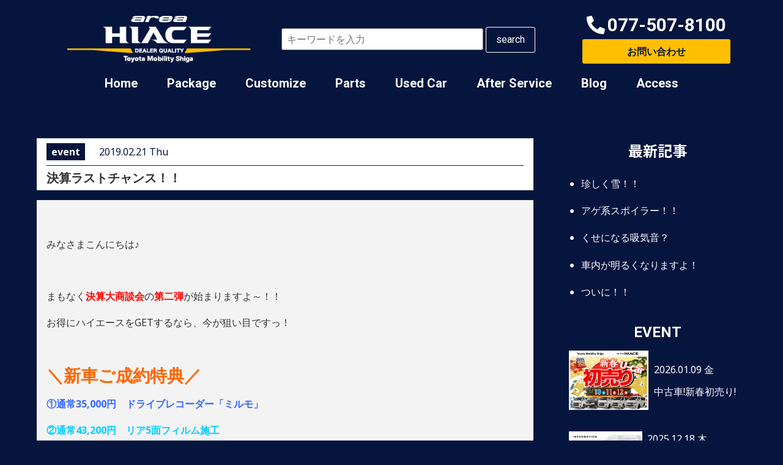

--- FILE ---
content_type: text/html; charset=UTF-8
request_url: https://area-hiace.jp/webmag/event/20152.html
body_size: 25242
content:
<!DOCTYPE html>
<html lang="ja">
<head>
	<meta charset="UTF-8" />
	<meta name="viewport" content="width=device-width, initial-scale=1" />
	<link rel="profile" href="http://gmpg.org/xfn/11" />
	<link rel="pingback" href="https://area-hiace.jp/sys/xmlrpc.php" />
	<!-- Google Tag Manager -->
	<script>(function(w,d,s,l,i){w[l]=w[l]||[];w[l].push({'gtm.start':
new Date().getTime(),event:'gtm.js'});var f=d.getElementsByTagName(s)[0],
j=d.createElement(s),dl=l!='dataLayer'?'&l='+l:'';j.async=true;j.src=
'https://www.googletagmanager.com/gtm.js?id='+i+dl;f.parentNode.insertBefore(j,f);
})(window,document,'script','dataLayer','GTM-PTVT2SS');</script>
<!-- End Google Tag Manager --><title>決算ラストチャンス！！ &#8211; ハイエース専門／HOME｜エリアハイエース  トヨタモビリティ滋賀</title>
<meta name='robots' content='max-image-preview:large' />
<link rel='dns-prefetch' href='//maps.googleapis.com' />
<link rel="alternate" type="application/rss+xml" title="ハイエース専門／HOME｜エリアハイエース  トヨタモビリティ滋賀 &raquo; フィード" href="https://area-hiace.jp/feed" />
<link rel="alternate" type="application/rss+xml" title="ハイエース専門／HOME｜エリアハイエース  トヨタモビリティ滋賀 &raquo; コメントフィード" href="https://area-hiace.jp/comments/feed" />
<link rel="alternate" type="application/rss+xml" title="ハイエース専門／HOME｜エリアハイエース  トヨタモビリティ滋賀 &raquo; 決算ラストチャンス！！ のコメントのフィード" href="https://area-hiace.jp/webmag/event/20152.html/feed" />
<script>
window._wpemojiSettings = {"baseUrl":"https:\/\/s.w.org\/images\/core\/emoji\/14.0.0\/72x72\/","ext":".png","svgUrl":"https:\/\/s.w.org\/images\/core\/emoji\/14.0.0\/svg\/","svgExt":".svg","source":{"concatemoji":"https:\/\/area-hiace.jp\/sys\/wp-includes\/js\/wp-emoji-release.min.js?ver=6.4.7"}};
/*! This file is auto-generated */
!function(i,n){var o,s,e;function c(e){try{var t={supportTests:e,timestamp:(new Date).valueOf()};sessionStorage.setItem(o,JSON.stringify(t))}catch(e){}}function p(e,t,n){e.clearRect(0,0,e.canvas.width,e.canvas.height),e.fillText(t,0,0);var t=new Uint32Array(e.getImageData(0,0,e.canvas.width,e.canvas.height).data),r=(e.clearRect(0,0,e.canvas.width,e.canvas.height),e.fillText(n,0,0),new Uint32Array(e.getImageData(0,0,e.canvas.width,e.canvas.height).data));return t.every(function(e,t){return e===r[t]})}function u(e,t,n){switch(t){case"flag":return n(e,"\ud83c\udff3\ufe0f\u200d\u26a7\ufe0f","\ud83c\udff3\ufe0f\u200b\u26a7\ufe0f")?!1:!n(e,"\ud83c\uddfa\ud83c\uddf3","\ud83c\uddfa\u200b\ud83c\uddf3")&&!n(e,"\ud83c\udff4\udb40\udc67\udb40\udc62\udb40\udc65\udb40\udc6e\udb40\udc67\udb40\udc7f","\ud83c\udff4\u200b\udb40\udc67\u200b\udb40\udc62\u200b\udb40\udc65\u200b\udb40\udc6e\u200b\udb40\udc67\u200b\udb40\udc7f");case"emoji":return!n(e,"\ud83e\udef1\ud83c\udffb\u200d\ud83e\udef2\ud83c\udfff","\ud83e\udef1\ud83c\udffb\u200b\ud83e\udef2\ud83c\udfff")}return!1}function f(e,t,n){var r="undefined"!=typeof WorkerGlobalScope&&self instanceof WorkerGlobalScope?new OffscreenCanvas(300,150):i.createElement("canvas"),a=r.getContext("2d",{willReadFrequently:!0}),o=(a.textBaseline="top",a.font="600 32px Arial",{});return e.forEach(function(e){o[e]=t(a,e,n)}),o}function t(e){var t=i.createElement("script");t.src=e,t.defer=!0,i.head.appendChild(t)}"undefined"!=typeof Promise&&(o="wpEmojiSettingsSupports",s=["flag","emoji"],n.supports={everything:!0,everythingExceptFlag:!0},e=new Promise(function(e){i.addEventListener("DOMContentLoaded",e,{once:!0})}),new Promise(function(t){var n=function(){try{var e=JSON.parse(sessionStorage.getItem(o));if("object"==typeof e&&"number"==typeof e.timestamp&&(new Date).valueOf()<e.timestamp+604800&&"object"==typeof e.supportTests)return e.supportTests}catch(e){}return null}();if(!n){if("undefined"!=typeof Worker&&"undefined"!=typeof OffscreenCanvas&&"undefined"!=typeof URL&&URL.createObjectURL&&"undefined"!=typeof Blob)try{var e="postMessage("+f.toString()+"("+[JSON.stringify(s),u.toString(),p.toString()].join(",")+"));",r=new Blob([e],{type:"text/javascript"}),a=new Worker(URL.createObjectURL(r),{name:"wpTestEmojiSupports"});return void(a.onmessage=function(e){c(n=e.data),a.terminate(),t(n)})}catch(e){}c(n=f(s,u,p))}t(n)}).then(function(e){for(var t in e)n.supports[t]=e[t],n.supports.everything=n.supports.everything&&n.supports[t],"flag"!==t&&(n.supports.everythingExceptFlag=n.supports.everythingExceptFlag&&n.supports[t]);n.supports.everythingExceptFlag=n.supports.everythingExceptFlag&&!n.supports.flag,n.DOMReady=!1,n.readyCallback=function(){n.DOMReady=!0}}).then(function(){return e}).then(function(){var e;n.supports.everything||(n.readyCallback(),(e=n.source||{}).concatemoji?t(e.concatemoji):e.wpemoji&&e.twemoji&&(t(e.twemoji),t(e.wpemoji)))}))}((window,document),window._wpemojiSettings);
</script>
<link rel='stylesheet' id='sbi_styles-css' href='https://area-hiace.jp/sys/wp-content/plugins/instagram-feed/css/sbi-styles.min.css?ver=6.6.1' media='all' />
<style id='wp-emoji-styles-inline-css'>

	img.wp-smiley, img.emoji {
		display: inline !important;
		border: none !important;
		box-shadow: none !important;
		height: 1em !important;
		width: 1em !important;
		margin: 0 0.07em !important;
		vertical-align: -0.1em !important;
		background: none !important;
		padding: 0 !important;
	}
</style>
<link rel='stylesheet' id='wp-block-library-css' href='https://area-hiace.jp/sys/wp-includes/css/dist/block-library/style.min.css?ver=6.4.7' media='all' />
<style id='xo-event-calendar-event-calendar-style-inline-css'>
.xo-event-calendar{font-family:Helvetica Neue,Helvetica,Hiragino Kaku Gothic ProN,Meiryo,MS PGothic,sans-serif;overflow:auto;position:relative}.xo-event-calendar td,.xo-event-calendar th{padding:0!important}.xo-event-calendar .calendar:nth-child(n+2) .month-next,.xo-event-calendar .calendar:nth-child(n+2) .month-prev{visibility:hidden}.xo-event-calendar table{background-color:transparent;border-collapse:separate;border-spacing:0;color:#333;margin:0;padding:0;table-layout:fixed;width:100%}.xo-event-calendar table caption,.xo-event-calendar table tbody,.xo-event-calendar table td,.xo-event-calendar table tfoot,.xo-event-calendar table th,.xo-event-calendar table thead,.xo-event-calendar table tr{background:transparent;border:0;margin:0;opacity:1;outline:0;padding:0;vertical-align:baseline}.xo-event-calendar table table tr{display:table-row}.xo-event-calendar table table td,.xo-event-calendar table table th{display:table-cell;padding:0}.xo-event-calendar table.xo-month{border:1px solid #ccc;border-right-width:0;margin:0 0 8px;padding:0}.xo-event-calendar table.xo-month td,.xo-event-calendar table.xo-month th{background-color:#fff;border:1px solid #ccc;padding:0}.xo-event-calendar table.xo-month caption{caption-side:top}.xo-event-calendar table.xo-month .month-header{display:flex;flex-flow:wrap;justify-content:center;margin:4px 0}.xo-event-calendar table.xo-month .month-header>span{flex-grow:1;text-align:center}.xo-event-calendar table.xo-month button{background-color:transparent;border:0;box-shadow:none;color:#333;cursor:pointer;margin:0;overflow:hidden;padding:0;text-shadow:none;width:38px}.xo-event-calendar table.xo-month button[disabled]{cursor:default;opacity:.3}.xo-event-calendar table.xo-month button>span{text-align:center;vertical-align:middle}.xo-event-calendar table.xo-month button span.nav-prev{border-bottom:2px solid #333;border-left:2px solid #333;display:inline-block;font-size:0;height:13px;transform:rotate(45deg);width:13px}.xo-event-calendar table.xo-month button span.nav-next{border-right:2px solid #333;border-top:2px solid #333;display:inline-block;font-size:0;height:13px;transform:rotate(45deg);width:13px}.xo-event-calendar table.xo-month button:hover span.nav-next,.xo-event-calendar table.xo-month button:hover span.nav-prev{border-width:3px}.xo-event-calendar table.xo-month>thead th{border-width:0 1px 0 0;color:#333;font-size:.9em;font-weight:700;padding:1px 0;text-align:center}.xo-event-calendar table.xo-month>thead th.sunday{color:#d00}.xo-event-calendar table.xo-month>thead th.saturday{color:#00d}.xo-event-calendar table.xo-month .month-week{border:0;overflow:hidden;padding:0;position:relative;width:100%}.xo-event-calendar table.xo-month .month-week table{border:0;margin:0;padding:0}.xo-event-calendar table.xo-month .month-dayname{border-width:1px 0 0 1px;bottom:0;left:0;position:absolute;right:0;top:0}.xo-event-calendar table.xo-month .month-dayname td{border-width:1px 1px 0 0;padding:0}.xo-event-calendar table.xo-month .month-dayname td div{border-width:1px 1px 0 0;font-size:100%;height:1000px;line-height:1.2em;padding:4px;text-align:right}.xo-event-calendar table.xo-month .month-dayname td div.other-month{opacity:.6}.xo-event-calendar table.xo-month .month-dayname td div.today{color:#00d;font-weight:700}.xo-event-calendar table.xo-month .month-dayname-space{height:1.5em;position:relative;top:0}.xo-event-calendar table.xo-month .month-event{background-color:transparent;position:relative;top:0}.xo-event-calendar table.xo-month .month-event td{background-color:transparent;border-width:0 1px 0 0;padding:0 1px 2px}.xo-event-calendar table.xo-month .month-event-space{background-color:transparent;height:1.5em}.xo-event-calendar table.xo-month .month-event-space td{border-width:0 1px 0 0}.xo-event-calendar table.xo-month .month-event tr,.xo-event-calendar table.xo-month .month-event-space tr{background-color:transparent}.xo-event-calendar table.xo-month .month-event-title{background-color:#ccc;border-radius:3px;color:#666;display:block;font-size:.8em;margin:1px;overflow:hidden;padding:0 4px;text-align:left;white-space:nowrap}.xo-event-calendar p.holiday-title{font-size:90%;margin:0;padding:2px 0;vertical-align:middle}.xo-event-calendar p.holiday-title span{border:1px solid #ccc;margin:0 6px 0 0;padding:0 0 0 18px}.xo-event-calendar .loading-animation{left:50%;margin:-20px 0 0 -20px;position:absolute;top:50%}@media(min-width:600px){.xo-event-calendar .calendars.columns-2{-moz-column-gap:15px;column-gap:15px;display:grid;grid-template-columns:repeat(2,1fr);row-gap:5px}.xo-event-calendar .calendars.columns-2 .month-next,.xo-event-calendar .calendars.columns-2 .month-prev{visibility:hidden}.xo-event-calendar .calendars.columns-2 .calendar:first-child .month-prev,.xo-event-calendar .calendars.columns-2 .calendar:nth-child(2) .month-next{visibility:visible}.xo-event-calendar .calendars.columns-3{-moz-column-gap:15px;column-gap:15px;display:grid;grid-template-columns:repeat(3,1fr);row-gap:5px}.xo-event-calendar .calendars.columns-3 .month-next,.xo-event-calendar .calendars.columns-3 .month-prev{visibility:hidden}.xo-event-calendar .calendars.columns-3 .calendar:first-child .month-prev,.xo-event-calendar .calendars.columns-3 .calendar:nth-child(3) .month-next{visibility:visible}.xo-event-calendar .calendars.columns-4{-moz-column-gap:15px;column-gap:15px;display:grid;grid-template-columns:repeat(4,1fr);row-gap:5px}.xo-event-calendar .calendars.columns-4 .month-next,.xo-event-calendar .calendars.columns-4 .month-prev{visibility:hidden}.xo-event-calendar .calendars.columns-4 .calendar:first-child .month-prev,.xo-event-calendar .calendars.columns-4 .calendar:nth-child(4) .month-next{visibility:visible}}.xo-event-calendar.xo-calendar-loading .xo-months{opacity:.5}.xo-event-calendar.xo-calendar-loading .loading-animation{animation:loadingCircRot .8s linear infinite;border:5px solid rgba(0,0,0,.2);border-radius:50%;border-top-color:#4285f4;height:40px;width:40px}@keyframes loadingCircRot{0%{transform:rotate(0deg)}to{transform:rotate(359deg)}}.xo-event-calendar.is-style-legacy table.xo-month .month-header>span{font-size:120%;line-height:28px}.xo-event-calendar.is-style-regular table.xo-month button:not(:hover):not(:active):not(.has-background){background-color:transparent;color:#333}.xo-event-calendar.is-style-regular table.xo-month button>span{text-align:center;vertical-align:middle}.xo-event-calendar.is-style-regular table.xo-month button>span:not(.dashicons){font-size:2em;overflow:hidden;text-indent:100%;white-space:nowrap}.xo-event-calendar.is-style-regular table.xo-month .month-next,.xo-event-calendar.is-style-regular table.xo-month .month-prev{height:2em;width:2em}.xo-event-calendar.is-style-regular table.xo-month .month-header{align-items:center;display:flex;justify-content:center;padding:.2em 0}.xo-event-calendar.is-style-regular table.xo-month .month-header .calendar-caption{flex-grow:1}.xo-event-calendar.is-style-regular table.xo-month .month-header>span{font-size:1.1em}.xo-event-calendar.is-style-regular table.xo-month>thead th{background:#fafafa;font-size:.8em}.xo-event-calendar.is-style-regular table.xo-month .month-dayname td div{font-size:1em;padding:.2em}.xo-event-calendar.is-style-regular table.xo-month .month-dayname td div.today{color:#339;font-weight:700}.xo-event-calendar.is-style-regular .holiday-titles{display:inline-flex;flex-wrap:wrap;gap:.25em 1em}.xo-event-calendar.is-style-regular p.holiday-title{font-size:.875em;margin:0 0 .5em}.xo-event-calendar.is-style-regular p.holiday-title span{margin:0 .25em 0 0;padding:0 0 0 1.25em}

</style>
<style id='xo-event-calendar-simple-calendar-style-inline-css'>
.xo-simple-calendar{box-sizing:border-box;font-family:Helvetica Neue,Helvetica,Hiragino Kaku Gothic ProN,Meiryo,MS PGothic,sans-serif;margin:0;padding:0;position:relative}.xo-simple-calendar td,.xo-simple-calendar th{padding:0!important}.xo-simple-calendar .calendar:nth-child(n+2) .month-next,.xo-simple-calendar .calendar:nth-child(n+2) .month-prev{visibility:hidden}.xo-simple-calendar .calendar table.month{border:0;border-collapse:separate;border-spacing:1px;box-sizing:border-box;margin:0 0 .5em;min-width:auto;outline:0;padding:0;table-layout:fixed;width:100%}.xo-simple-calendar .calendar table.month caption,.xo-simple-calendar .calendar table.month tbody,.xo-simple-calendar .calendar table.month td,.xo-simple-calendar .calendar table.month tfoot,.xo-simple-calendar .calendar table.month th,.xo-simple-calendar .calendar table.month thead,.xo-simple-calendar .calendar table.month tr{background:transparent;border:0;margin:0;opacity:1;outline:0;padding:0;vertical-align:baseline}.xo-simple-calendar .calendar table.month caption{caption-side:top;font-size:1.1em}.xo-simple-calendar .calendar table.month .month-header{align-items:center;display:flex;justify-content:center;width:100%}.xo-simple-calendar .calendar table.month .month-header .month-title{flex-grow:1;font-size:1em;font-weight:400;letter-spacing:.1em;line-height:1em;padding:0;text-align:center}.xo-simple-calendar .calendar table.month .month-header button{background:none;background-color:transparent;border:0;font-size:1.4em;line-height:1.4em;margin:0;outline-offset:0;padding:0;width:1.4em}.xo-simple-calendar .calendar table.month .month-header button:not(:hover):not(:active):not(.has-background){background-color:transparent}.xo-simple-calendar .calendar table.month .month-header button:hover{opacity:.6}.xo-simple-calendar .calendar table.month .month-header button:disabled{cursor:auto;opacity:.3}.xo-simple-calendar .calendar table.month .month-header .month-next,.xo-simple-calendar .calendar table.month .month-header .month-prev{background-color:transparent;color:#333;cursor:pointer}.xo-simple-calendar .calendar table.month tr{background:transparent;border:0;outline:0}.xo-simple-calendar .calendar table.month td,.xo-simple-calendar .calendar table.month th{background:transparent;border:0;outline:0;text-align:center;vertical-align:middle;word-break:normal}.xo-simple-calendar .calendar table.month th{font-size:.8em;font-weight:700}.xo-simple-calendar .calendar table.month td{font-size:1em;font-weight:400}.xo-simple-calendar .calendar table.month .day.holiday{color:#333}.xo-simple-calendar .calendar table.month .day.other{opacity:.3}.xo-simple-calendar .calendar table.month .day>span{box-sizing:border-box;display:inline-block;padding:.2em;width:100%}.xo-simple-calendar .calendar table.month th>span{color:#333}.xo-simple-calendar .calendar table.month .day.sun>span,.xo-simple-calendar .calendar table.month th.sun>span{color:#ec0220}.xo-simple-calendar .calendar table.month .day.sat>span,.xo-simple-calendar .calendar table.month th.sat>span{color:#0069de}.xo-simple-calendar .calendars-footer{margin:.5em;padding:0}.xo-simple-calendar .calendars-footer ul.holiday-titles{border:0;display:inline-flex;flex-wrap:wrap;gap:.25em 1em;margin:0;outline:0;padding:0}.xo-simple-calendar .calendars-footer ul.holiday-titles li{border:0;list-style:none;margin:0;outline:0;padding:0}.xo-simple-calendar .calendars-footer ul.holiday-titles li:after,.xo-simple-calendar .calendars-footer ul.holiday-titles li:before{content:none}.xo-simple-calendar .calendars-footer ul.holiday-titles .mark{border-radius:50%;display:inline-block;height:1.2em;vertical-align:middle;width:1.2em}.xo-simple-calendar .calendars-footer ul.holiday-titles .title{font-size:.7em;vertical-align:middle}@media(min-width:600px){.xo-simple-calendar .calendars.columns-2{-moz-column-gap:15px;column-gap:15px;display:grid;grid-template-columns:repeat(2,1fr);row-gap:5px}.xo-simple-calendar .calendars.columns-2 .month-next,.xo-simple-calendar .calendars.columns-2 .month-prev{visibility:hidden}.xo-simple-calendar .calendars.columns-2 .calendar:first-child .month-prev,.xo-simple-calendar .calendars.columns-2 .calendar:nth-child(2) .month-next{visibility:visible}.xo-simple-calendar .calendars.columns-3{-moz-column-gap:15px;column-gap:15px;display:grid;grid-template-columns:repeat(3,1fr);row-gap:5px}.xo-simple-calendar .calendars.columns-3 .month-next,.xo-simple-calendar .calendars.columns-3 .month-prev{visibility:hidden}.xo-simple-calendar .calendars.columns-3 .calendar:first-child .month-prev,.xo-simple-calendar .calendars.columns-3 .calendar:nth-child(3) .month-next{visibility:visible}.xo-simple-calendar .calendars.columns-4{-moz-column-gap:15px;column-gap:15px;display:grid;grid-template-columns:repeat(4,1fr);row-gap:5px}.xo-simple-calendar .calendars.columns-4 .month-next,.xo-simple-calendar .calendars.columns-4 .month-prev{visibility:hidden}.xo-simple-calendar .calendars.columns-4 .calendar:first-child .month-prev,.xo-simple-calendar .calendars.columns-4 .calendar:nth-child(4) .month-next{visibility:visible}}.xo-simple-calendar .calendar-loading-animation{left:50%;margin:-20px 0 0 -20px;position:absolute;top:50%}.xo-simple-calendar.xo-calendar-loading .calendars{opacity:.3}.xo-simple-calendar.xo-calendar-loading .calendar-loading-animation{animation:SimpleCalendarLoadingCircRot .8s linear infinite;border:5px solid rgba(0,0,0,.2);border-radius:50%;border-top-color:#4285f4;height:40px;width:40px}@keyframes SimpleCalendarLoadingCircRot{0%{transform:rotate(0deg)}to{transform:rotate(359deg)}}.xo-simple-calendar.is-style-regular table.month{border-collapse:collapse;border-spacing:0}.xo-simple-calendar.is-style-regular table.month tr{border:0}.xo-simple-calendar.is-style-regular table.month .day>span{border-radius:50%;line-height:2em;padding:.1em;width:2.2em}.xo-simple-calendar.is-style-frame table.month{background:transparent;border-collapse:collapse;border-spacing:0}.xo-simple-calendar.is-style-frame table.month thead tr{background:#eee}.xo-simple-calendar.is-style-frame table.month tbody tr{background:#fff}.xo-simple-calendar.is-style-frame table.month td,.xo-simple-calendar.is-style-frame table.month th{border:1px solid #ccc}.xo-simple-calendar.is-style-frame .calendars-footer{margin:8px 0}.xo-simple-calendar.is-style-frame .calendars-footer ul.holiday-titles .mark{border:1px solid #ccc;border-radius:0}

</style>
<style id='classic-theme-styles-inline-css'>
/*! This file is auto-generated */
.wp-block-button__link{color:#fff;background-color:#32373c;border-radius:9999px;box-shadow:none;text-decoration:none;padding:calc(.667em + 2px) calc(1.333em + 2px);font-size:1.125em}.wp-block-file__button{background:#32373c;color:#fff;text-decoration:none}
</style>
<style id='global-styles-inline-css'>
body{--wp--preset--color--black: #000000;--wp--preset--color--cyan-bluish-gray: #abb8c3;--wp--preset--color--white: #ffffff;--wp--preset--color--pale-pink: #f78da7;--wp--preset--color--vivid-red: #cf2e2e;--wp--preset--color--luminous-vivid-orange: #ff6900;--wp--preset--color--luminous-vivid-amber: #fcb900;--wp--preset--color--light-green-cyan: #7bdcb5;--wp--preset--color--vivid-green-cyan: #00d084;--wp--preset--color--pale-cyan-blue: #8ed1fc;--wp--preset--color--vivid-cyan-blue: #0693e3;--wp--preset--color--vivid-purple: #9b51e0;--wp--preset--gradient--vivid-cyan-blue-to-vivid-purple: linear-gradient(135deg,rgba(6,147,227,1) 0%,rgb(155,81,224) 100%);--wp--preset--gradient--light-green-cyan-to-vivid-green-cyan: linear-gradient(135deg,rgb(122,220,180) 0%,rgb(0,208,130) 100%);--wp--preset--gradient--luminous-vivid-amber-to-luminous-vivid-orange: linear-gradient(135deg,rgba(252,185,0,1) 0%,rgba(255,105,0,1) 100%);--wp--preset--gradient--luminous-vivid-orange-to-vivid-red: linear-gradient(135deg,rgba(255,105,0,1) 0%,rgb(207,46,46) 100%);--wp--preset--gradient--very-light-gray-to-cyan-bluish-gray: linear-gradient(135deg,rgb(238,238,238) 0%,rgb(169,184,195) 100%);--wp--preset--gradient--cool-to-warm-spectrum: linear-gradient(135deg,rgb(74,234,220) 0%,rgb(151,120,209) 20%,rgb(207,42,186) 40%,rgb(238,44,130) 60%,rgb(251,105,98) 80%,rgb(254,248,76) 100%);--wp--preset--gradient--blush-light-purple: linear-gradient(135deg,rgb(255,206,236) 0%,rgb(152,150,240) 100%);--wp--preset--gradient--blush-bordeaux: linear-gradient(135deg,rgb(254,205,165) 0%,rgb(254,45,45) 50%,rgb(107,0,62) 100%);--wp--preset--gradient--luminous-dusk: linear-gradient(135deg,rgb(255,203,112) 0%,rgb(199,81,192) 50%,rgb(65,88,208) 100%);--wp--preset--gradient--pale-ocean: linear-gradient(135deg,rgb(255,245,203) 0%,rgb(182,227,212) 50%,rgb(51,167,181) 100%);--wp--preset--gradient--electric-grass: linear-gradient(135deg,rgb(202,248,128) 0%,rgb(113,206,126) 100%);--wp--preset--gradient--midnight: linear-gradient(135deg,rgb(2,3,129) 0%,rgb(40,116,252) 100%);--wp--preset--font-size--small: 13px;--wp--preset--font-size--medium: 20px;--wp--preset--font-size--large: 36px;--wp--preset--font-size--x-large: 42px;--wp--preset--spacing--20: 0.44rem;--wp--preset--spacing--30: 0.67rem;--wp--preset--spacing--40: 1rem;--wp--preset--spacing--50: 1.5rem;--wp--preset--spacing--60: 2.25rem;--wp--preset--spacing--70: 3.38rem;--wp--preset--spacing--80: 5.06rem;--wp--preset--shadow--natural: 6px 6px 9px rgba(0, 0, 0, 0.2);--wp--preset--shadow--deep: 12px 12px 50px rgba(0, 0, 0, 0.4);--wp--preset--shadow--sharp: 6px 6px 0px rgba(0, 0, 0, 0.2);--wp--preset--shadow--outlined: 6px 6px 0px -3px rgba(255, 255, 255, 1), 6px 6px rgba(0, 0, 0, 1);--wp--preset--shadow--crisp: 6px 6px 0px rgba(0, 0, 0, 1);}:where(.is-layout-flex){gap: 0.5em;}:where(.is-layout-grid){gap: 0.5em;}body .is-layout-flow > .alignleft{float: left;margin-inline-start: 0;margin-inline-end: 2em;}body .is-layout-flow > .alignright{float: right;margin-inline-start: 2em;margin-inline-end: 0;}body .is-layout-flow > .aligncenter{margin-left: auto !important;margin-right: auto !important;}body .is-layout-constrained > .alignleft{float: left;margin-inline-start: 0;margin-inline-end: 2em;}body .is-layout-constrained > .alignright{float: right;margin-inline-start: 2em;margin-inline-end: 0;}body .is-layout-constrained > .aligncenter{margin-left: auto !important;margin-right: auto !important;}body .is-layout-constrained > :where(:not(.alignleft):not(.alignright):not(.alignfull)){max-width: var(--wp--style--global--content-size);margin-left: auto !important;margin-right: auto !important;}body .is-layout-constrained > .alignwide{max-width: var(--wp--style--global--wide-size);}body .is-layout-flex{display: flex;}body .is-layout-flex{flex-wrap: wrap;align-items: center;}body .is-layout-flex > *{margin: 0;}body .is-layout-grid{display: grid;}body .is-layout-grid > *{margin: 0;}:where(.wp-block-columns.is-layout-flex){gap: 2em;}:where(.wp-block-columns.is-layout-grid){gap: 2em;}:where(.wp-block-post-template.is-layout-flex){gap: 1.25em;}:where(.wp-block-post-template.is-layout-grid){gap: 1.25em;}.has-black-color{color: var(--wp--preset--color--black) !important;}.has-cyan-bluish-gray-color{color: var(--wp--preset--color--cyan-bluish-gray) !important;}.has-white-color{color: var(--wp--preset--color--white) !important;}.has-pale-pink-color{color: var(--wp--preset--color--pale-pink) !important;}.has-vivid-red-color{color: var(--wp--preset--color--vivid-red) !important;}.has-luminous-vivid-orange-color{color: var(--wp--preset--color--luminous-vivid-orange) !important;}.has-luminous-vivid-amber-color{color: var(--wp--preset--color--luminous-vivid-amber) !important;}.has-light-green-cyan-color{color: var(--wp--preset--color--light-green-cyan) !important;}.has-vivid-green-cyan-color{color: var(--wp--preset--color--vivid-green-cyan) !important;}.has-pale-cyan-blue-color{color: var(--wp--preset--color--pale-cyan-blue) !important;}.has-vivid-cyan-blue-color{color: var(--wp--preset--color--vivid-cyan-blue) !important;}.has-vivid-purple-color{color: var(--wp--preset--color--vivid-purple) !important;}.has-black-background-color{background-color: var(--wp--preset--color--black) !important;}.has-cyan-bluish-gray-background-color{background-color: var(--wp--preset--color--cyan-bluish-gray) !important;}.has-white-background-color{background-color: var(--wp--preset--color--white) !important;}.has-pale-pink-background-color{background-color: var(--wp--preset--color--pale-pink) !important;}.has-vivid-red-background-color{background-color: var(--wp--preset--color--vivid-red) !important;}.has-luminous-vivid-orange-background-color{background-color: var(--wp--preset--color--luminous-vivid-orange) !important;}.has-luminous-vivid-amber-background-color{background-color: var(--wp--preset--color--luminous-vivid-amber) !important;}.has-light-green-cyan-background-color{background-color: var(--wp--preset--color--light-green-cyan) !important;}.has-vivid-green-cyan-background-color{background-color: var(--wp--preset--color--vivid-green-cyan) !important;}.has-pale-cyan-blue-background-color{background-color: var(--wp--preset--color--pale-cyan-blue) !important;}.has-vivid-cyan-blue-background-color{background-color: var(--wp--preset--color--vivid-cyan-blue) !important;}.has-vivid-purple-background-color{background-color: var(--wp--preset--color--vivid-purple) !important;}.has-black-border-color{border-color: var(--wp--preset--color--black) !important;}.has-cyan-bluish-gray-border-color{border-color: var(--wp--preset--color--cyan-bluish-gray) !important;}.has-white-border-color{border-color: var(--wp--preset--color--white) !important;}.has-pale-pink-border-color{border-color: var(--wp--preset--color--pale-pink) !important;}.has-vivid-red-border-color{border-color: var(--wp--preset--color--vivid-red) !important;}.has-luminous-vivid-orange-border-color{border-color: var(--wp--preset--color--luminous-vivid-orange) !important;}.has-luminous-vivid-amber-border-color{border-color: var(--wp--preset--color--luminous-vivid-amber) !important;}.has-light-green-cyan-border-color{border-color: var(--wp--preset--color--light-green-cyan) !important;}.has-vivid-green-cyan-border-color{border-color: var(--wp--preset--color--vivid-green-cyan) !important;}.has-pale-cyan-blue-border-color{border-color: var(--wp--preset--color--pale-cyan-blue) !important;}.has-vivid-cyan-blue-border-color{border-color: var(--wp--preset--color--vivid-cyan-blue) !important;}.has-vivid-purple-border-color{border-color: var(--wp--preset--color--vivid-purple) !important;}.has-vivid-cyan-blue-to-vivid-purple-gradient-background{background: var(--wp--preset--gradient--vivid-cyan-blue-to-vivid-purple) !important;}.has-light-green-cyan-to-vivid-green-cyan-gradient-background{background: var(--wp--preset--gradient--light-green-cyan-to-vivid-green-cyan) !important;}.has-luminous-vivid-amber-to-luminous-vivid-orange-gradient-background{background: var(--wp--preset--gradient--luminous-vivid-amber-to-luminous-vivid-orange) !important;}.has-luminous-vivid-orange-to-vivid-red-gradient-background{background: var(--wp--preset--gradient--luminous-vivid-orange-to-vivid-red) !important;}.has-very-light-gray-to-cyan-bluish-gray-gradient-background{background: var(--wp--preset--gradient--very-light-gray-to-cyan-bluish-gray) !important;}.has-cool-to-warm-spectrum-gradient-background{background: var(--wp--preset--gradient--cool-to-warm-spectrum) !important;}.has-blush-light-purple-gradient-background{background: var(--wp--preset--gradient--blush-light-purple) !important;}.has-blush-bordeaux-gradient-background{background: var(--wp--preset--gradient--blush-bordeaux) !important;}.has-luminous-dusk-gradient-background{background: var(--wp--preset--gradient--luminous-dusk) !important;}.has-pale-ocean-gradient-background{background: var(--wp--preset--gradient--pale-ocean) !important;}.has-electric-grass-gradient-background{background: var(--wp--preset--gradient--electric-grass) !important;}.has-midnight-gradient-background{background: var(--wp--preset--gradient--midnight) !important;}.has-small-font-size{font-size: var(--wp--preset--font-size--small) !important;}.has-medium-font-size{font-size: var(--wp--preset--font-size--medium) !important;}.has-large-font-size{font-size: var(--wp--preset--font-size--large) !important;}.has-x-large-font-size{font-size: var(--wp--preset--font-size--x-large) !important;}
.wp-block-navigation a:where(:not(.wp-element-button)){color: inherit;}
:where(.wp-block-post-template.is-layout-flex){gap: 1.25em;}:where(.wp-block-post-template.is-layout-grid){gap: 1.25em;}
:where(.wp-block-columns.is-layout-flex){gap: 2em;}:where(.wp-block-columns.is-layout-grid){gap: 2em;}
.wp-block-pullquote{font-size: 1.5em;line-height: 1.6;}
</style>
<link rel='stylesheet' id='table-addons-for-elementor-css' href='https://area-hiace.jp/sys/wp-content/plugins/table-addons-for-elementor/public/css/table-addons-for-elementor-public.css?ver=1.4.0' media='all' />
<link rel='stylesheet' id='wp-pagenavi-css' href='https://area-hiace.jp/sys/wp-content/plugins/wp-pagenavi/pagenavi-css.css?ver=2.70' media='all' />
<link rel='stylesheet' id='hfe-style-css' href='https://area-hiace.jp/sys/wp-content/plugins/header-footer-elementor/assets/css/header-footer-elementor.css?ver=1.6.23' media='all' />
<link rel='stylesheet' id='elementor-icons-css' href='https://area-hiace.jp/sys/wp-content/plugins/elementor/assets/lib/eicons/css/elementor-icons.min.css?ver=5.25.0' media='all' />
<link rel='stylesheet' id='elementor-frontend-css' href='https://area-hiace.jp/sys/wp-content/plugins/elementor/assets/css/frontend-lite.min.css?ver=3.18.2' media='all' />
<style id='elementor-frontend-inline-css'>
@-webkit-keyframes ha_fadeIn{0%{opacity:0}to{opacity:1}}@keyframes ha_fadeIn{0%{opacity:0}to{opacity:1}}@-webkit-keyframes ha_zoomIn{0%{opacity:0;-webkit-transform:scale3d(.3,.3,.3);transform:scale3d(.3,.3,.3)}50%{opacity:1}}@keyframes ha_zoomIn{0%{opacity:0;-webkit-transform:scale3d(.3,.3,.3);transform:scale3d(.3,.3,.3)}50%{opacity:1}}@-webkit-keyframes ha_rollIn{0%{opacity:0;-webkit-transform:translate3d(-100%,0,0) rotate3d(0,0,1,-120deg);transform:translate3d(-100%,0,0) rotate3d(0,0,1,-120deg)}to{opacity:1}}@keyframes ha_rollIn{0%{opacity:0;-webkit-transform:translate3d(-100%,0,0) rotate3d(0,0,1,-120deg);transform:translate3d(-100%,0,0) rotate3d(0,0,1,-120deg)}to{opacity:1}}@-webkit-keyframes ha_bounce{0%,20%,53%,to{-webkit-animation-timing-function:cubic-bezier(.215,.61,.355,1);animation-timing-function:cubic-bezier(.215,.61,.355,1)}40%,43%{-webkit-transform:translate3d(0,-30px,0) scaleY(1.1);transform:translate3d(0,-30px,0) scaleY(1.1);-webkit-animation-timing-function:cubic-bezier(.755,.05,.855,.06);animation-timing-function:cubic-bezier(.755,.05,.855,.06)}70%{-webkit-transform:translate3d(0,-15px,0) scaleY(1.05);transform:translate3d(0,-15px,0) scaleY(1.05);-webkit-animation-timing-function:cubic-bezier(.755,.05,.855,.06);animation-timing-function:cubic-bezier(.755,.05,.855,.06)}80%{-webkit-transition-timing-function:cubic-bezier(.215,.61,.355,1);transition-timing-function:cubic-bezier(.215,.61,.355,1);-webkit-transform:translate3d(0,0,0) scaleY(.95);transform:translate3d(0,0,0) scaleY(.95)}90%{-webkit-transform:translate3d(0,-4px,0) scaleY(1.02);transform:translate3d(0,-4px,0) scaleY(1.02)}}@keyframes ha_bounce{0%,20%,53%,to{-webkit-animation-timing-function:cubic-bezier(.215,.61,.355,1);animation-timing-function:cubic-bezier(.215,.61,.355,1)}40%,43%{-webkit-transform:translate3d(0,-30px,0) scaleY(1.1);transform:translate3d(0,-30px,0) scaleY(1.1);-webkit-animation-timing-function:cubic-bezier(.755,.05,.855,.06);animation-timing-function:cubic-bezier(.755,.05,.855,.06)}70%{-webkit-transform:translate3d(0,-15px,0) scaleY(1.05);transform:translate3d(0,-15px,0) scaleY(1.05);-webkit-animation-timing-function:cubic-bezier(.755,.05,.855,.06);animation-timing-function:cubic-bezier(.755,.05,.855,.06)}80%{-webkit-transition-timing-function:cubic-bezier(.215,.61,.355,1);transition-timing-function:cubic-bezier(.215,.61,.355,1);-webkit-transform:translate3d(0,0,0) scaleY(.95);transform:translate3d(0,0,0) scaleY(.95)}90%{-webkit-transform:translate3d(0,-4px,0) scaleY(1.02);transform:translate3d(0,-4px,0) scaleY(1.02)}}@-webkit-keyframes ha_bounceIn{0%,20%,40%,60%,80%,to{-webkit-animation-timing-function:cubic-bezier(.215,.61,.355,1);animation-timing-function:cubic-bezier(.215,.61,.355,1)}0%{opacity:0;-webkit-transform:scale3d(.3,.3,.3);transform:scale3d(.3,.3,.3)}20%{-webkit-transform:scale3d(1.1,1.1,1.1);transform:scale3d(1.1,1.1,1.1)}40%{-webkit-transform:scale3d(.9,.9,.9);transform:scale3d(.9,.9,.9)}60%{opacity:1;-webkit-transform:scale3d(1.03,1.03,1.03);transform:scale3d(1.03,1.03,1.03)}80%{-webkit-transform:scale3d(.97,.97,.97);transform:scale3d(.97,.97,.97)}to{opacity:1}}@keyframes ha_bounceIn{0%,20%,40%,60%,80%,to{-webkit-animation-timing-function:cubic-bezier(.215,.61,.355,1);animation-timing-function:cubic-bezier(.215,.61,.355,1)}0%{opacity:0;-webkit-transform:scale3d(.3,.3,.3);transform:scale3d(.3,.3,.3)}20%{-webkit-transform:scale3d(1.1,1.1,1.1);transform:scale3d(1.1,1.1,1.1)}40%{-webkit-transform:scale3d(.9,.9,.9);transform:scale3d(.9,.9,.9)}60%{opacity:1;-webkit-transform:scale3d(1.03,1.03,1.03);transform:scale3d(1.03,1.03,1.03)}80%{-webkit-transform:scale3d(.97,.97,.97);transform:scale3d(.97,.97,.97)}to{opacity:1}}@-webkit-keyframes ha_flipInX{0%{opacity:0;-webkit-transform:perspective(400px) rotate3d(1,0,0,90deg);transform:perspective(400px) rotate3d(1,0,0,90deg);-webkit-animation-timing-function:ease-in;animation-timing-function:ease-in}40%{-webkit-transform:perspective(400px) rotate3d(1,0,0,-20deg);transform:perspective(400px) rotate3d(1,0,0,-20deg);-webkit-animation-timing-function:ease-in;animation-timing-function:ease-in}60%{opacity:1;-webkit-transform:perspective(400px) rotate3d(1,0,0,10deg);transform:perspective(400px) rotate3d(1,0,0,10deg)}80%{-webkit-transform:perspective(400px) rotate3d(1,0,0,-5deg);transform:perspective(400px) rotate3d(1,0,0,-5deg)}}@keyframes ha_flipInX{0%{opacity:0;-webkit-transform:perspective(400px) rotate3d(1,0,0,90deg);transform:perspective(400px) rotate3d(1,0,0,90deg);-webkit-animation-timing-function:ease-in;animation-timing-function:ease-in}40%{-webkit-transform:perspective(400px) rotate3d(1,0,0,-20deg);transform:perspective(400px) rotate3d(1,0,0,-20deg);-webkit-animation-timing-function:ease-in;animation-timing-function:ease-in}60%{opacity:1;-webkit-transform:perspective(400px) rotate3d(1,0,0,10deg);transform:perspective(400px) rotate3d(1,0,0,10deg)}80%{-webkit-transform:perspective(400px) rotate3d(1,0,0,-5deg);transform:perspective(400px) rotate3d(1,0,0,-5deg)}}@-webkit-keyframes ha_flipInY{0%{opacity:0;-webkit-transform:perspective(400px) rotate3d(0,1,0,90deg);transform:perspective(400px) rotate3d(0,1,0,90deg);-webkit-animation-timing-function:ease-in;animation-timing-function:ease-in}40%{-webkit-transform:perspective(400px) rotate3d(0,1,0,-20deg);transform:perspective(400px) rotate3d(0,1,0,-20deg);-webkit-animation-timing-function:ease-in;animation-timing-function:ease-in}60%{opacity:1;-webkit-transform:perspective(400px) rotate3d(0,1,0,10deg);transform:perspective(400px) rotate3d(0,1,0,10deg)}80%{-webkit-transform:perspective(400px) rotate3d(0,1,0,-5deg);transform:perspective(400px) rotate3d(0,1,0,-5deg)}}@keyframes ha_flipInY{0%{opacity:0;-webkit-transform:perspective(400px) rotate3d(0,1,0,90deg);transform:perspective(400px) rotate3d(0,1,0,90deg);-webkit-animation-timing-function:ease-in;animation-timing-function:ease-in}40%{-webkit-transform:perspective(400px) rotate3d(0,1,0,-20deg);transform:perspective(400px) rotate3d(0,1,0,-20deg);-webkit-animation-timing-function:ease-in;animation-timing-function:ease-in}60%{opacity:1;-webkit-transform:perspective(400px) rotate3d(0,1,0,10deg);transform:perspective(400px) rotate3d(0,1,0,10deg)}80%{-webkit-transform:perspective(400px) rotate3d(0,1,0,-5deg);transform:perspective(400px) rotate3d(0,1,0,-5deg)}}@-webkit-keyframes ha_swing{20%{-webkit-transform:rotate3d(0,0,1,15deg);transform:rotate3d(0,0,1,15deg)}40%{-webkit-transform:rotate3d(0,0,1,-10deg);transform:rotate3d(0,0,1,-10deg)}60%{-webkit-transform:rotate3d(0,0,1,5deg);transform:rotate3d(0,0,1,5deg)}80%{-webkit-transform:rotate3d(0,0,1,-5deg);transform:rotate3d(0,0,1,-5deg)}}@keyframes ha_swing{20%{-webkit-transform:rotate3d(0,0,1,15deg);transform:rotate3d(0,0,1,15deg)}40%{-webkit-transform:rotate3d(0,0,1,-10deg);transform:rotate3d(0,0,1,-10deg)}60%{-webkit-transform:rotate3d(0,0,1,5deg);transform:rotate3d(0,0,1,5deg)}80%{-webkit-transform:rotate3d(0,0,1,-5deg);transform:rotate3d(0,0,1,-5deg)}}@-webkit-keyframes ha_slideInDown{0%{visibility:visible;-webkit-transform:translate3d(0,-100%,0);transform:translate3d(0,-100%,0)}}@keyframes ha_slideInDown{0%{visibility:visible;-webkit-transform:translate3d(0,-100%,0);transform:translate3d(0,-100%,0)}}@-webkit-keyframes ha_slideInUp{0%{visibility:visible;-webkit-transform:translate3d(0,100%,0);transform:translate3d(0,100%,0)}}@keyframes ha_slideInUp{0%{visibility:visible;-webkit-transform:translate3d(0,100%,0);transform:translate3d(0,100%,0)}}@-webkit-keyframes ha_slideInLeft{0%{visibility:visible;-webkit-transform:translate3d(-100%,0,0);transform:translate3d(-100%,0,0)}}@keyframes ha_slideInLeft{0%{visibility:visible;-webkit-transform:translate3d(-100%,0,0);transform:translate3d(-100%,0,0)}}@-webkit-keyframes ha_slideInRight{0%{visibility:visible;-webkit-transform:translate3d(100%,0,0);transform:translate3d(100%,0,0)}}@keyframes ha_slideInRight{0%{visibility:visible;-webkit-transform:translate3d(100%,0,0);transform:translate3d(100%,0,0)}}.ha_fadeIn{-webkit-animation-name:ha_fadeIn;animation-name:ha_fadeIn}.ha_zoomIn{-webkit-animation-name:ha_zoomIn;animation-name:ha_zoomIn}.ha_rollIn{-webkit-animation-name:ha_rollIn;animation-name:ha_rollIn}.ha_bounce{-webkit-transform-origin:center bottom;-ms-transform-origin:center bottom;transform-origin:center bottom;-webkit-animation-name:ha_bounce;animation-name:ha_bounce}.ha_bounceIn{-webkit-animation-name:ha_bounceIn;animation-name:ha_bounceIn;-webkit-animation-duration:.75s;-webkit-animation-duration:calc(var(--animate-duration)*.75);animation-duration:.75s;animation-duration:calc(var(--animate-duration)*.75)}.ha_flipInX,.ha_flipInY{-webkit-animation-name:ha_flipInX;animation-name:ha_flipInX;-webkit-backface-visibility:visible!important;backface-visibility:visible!important}.ha_flipInY{-webkit-animation-name:ha_flipInY;animation-name:ha_flipInY}.ha_swing{-webkit-transform-origin:top center;-ms-transform-origin:top center;transform-origin:top center;-webkit-animation-name:ha_swing;animation-name:ha_swing}.ha_slideInDown{-webkit-animation-name:ha_slideInDown;animation-name:ha_slideInDown}.ha_slideInUp{-webkit-animation-name:ha_slideInUp;animation-name:ha_slideInUp}.ha_slideInLeft{-webkit-animation-name:ha_slideInLeft;animation-name:ha_slideInLeft}.ha_slideInRight{-webkit-animation-name:ha_slideInRight;animation-name:ha_slideInRight}.ha-css-transform-yes{-webkit-transition-duration:var(--ha-tfx-transition-duration, .2s);transition-duration:var(--ha-tfx-transition-duration, .2s);-webkit-transition-property:-webkit-transform;transition-property:transform;transition-property:transform,-webkit-transform;-webkit-transform:translate(var(--ha-tfx-translate-x, 0),var(--ha-tfx-translate-y, 0)) scale(var(--ha-tfx-scale-x, 1),var(--ha-tfx-scale-y, 1)) skew(var(--ha-tfx-skew-x, 0),var(--ha-tfx-skew-y, 0)) rotateX(var(--ha-tfx-rotate-x, 0)) rotateY(var(--ha-tfx-rotate-y, 0)) rotateZ(var(--ha-tfx-rotate-z, 0));transform:translate(var(--ha-tfx-translate-x, 0),var(--ha-tfx-translate-y, 0)) scale(var(--ha-tfx-scale-x, 1),var(--ha-tfx-scale-y, 1)) skew(var(--ha-tfx-skew-x, 0),var(--ha-tfx-skew-y, 0)) rotateX(var(--ha-tfx-rotate-x, 0)) rotateY(var(--ha-tfx-rotate-y, 0)) rotateZ(var(--ha-tfx-rotate-z, 0))}.ha-css-transform-yes:hover{-webkit-transform:translate(var(--ha-tfx-translate-x-hover, var(--ha-tfx-translate-x, 0)),var(--ha-tfx-translate-y-hover, var(--ha-tfx-translate-y, 0))) scale(var(--ha-tfx-scale-x-hover, var(--ha-tfx-scale-x, 1)),var(--ha-tfx-scale-y-hover, var(--ha-tfx-scale-y, 1))) skew(var(--ha-tfx-skew-x-hover, var(--ha-tfx-skew-x, 0)),var(--ha-tfx-skew-y-hover, var(--ha-tfx-skew-y, 0))) rotateX(var(--ha-tfx-rotate-x-hover, var(--ha-tfx-rotate-x, 0))) rotateY(var(--ha-tfx-rotate-y-hover, var(--ha-tfx-rotate-y, 0))) rotateZ(var(--ha-tfx-rotate-z-hover, var(--ha-tfx-rotate-z, 0)));transform:translate(var(--ha-tfx-translate-x-hover, var(--ha-tfx-translate-x, 0)),var(--ha-tfx-translate-y-hover, var(--ha-tfx-translate-y, 0))) scale(var(--ha-tfx-scale-x-hover, var(--ha-tfx-scale-x, 1)),var(--ha-tfx-scale-y-hover, var(--ha-tfx-scale-y, 1))) skew(var(--ha-tfx-skew-x-hover, var(--ha-tfx-skew-x, 0)),var(--ha-tfx-skew-y-hover, var(--ha-tfx-skew-y, 0))) rotateX(var(--ha-tfx-rotate-x-hover, var(--ha-tfx-rotate-x, 0))) rotateY(var(--ha-tfx-rotate-y-hover, var(--ha-tfx-rotate-y, 0))) rotateZ(var(--ha-tfx-rotate-z-hover, var(--ha-tfx-rotate-z, 0)))}.happy-addon>.elementor-widget-container{word-wrap:break-word;overflow-wrap:break-word}.happy-addon>.elementor-widget-container,.happy-addon>.elementor-widget-container *{-webkit-box-sizing:border-box;box-sizing:border-box}.happy-addon p:empty{display:none}.happy-addon .elementor-inline-editing{min-height:auto!important}.happy-addon-pro img{max-width:100%;height:auto;-o-object-fit:cover;object-fit:cover}.ha-screen-reader-text{position:absolute;overflow:hidden;clip:rect(1px,1px,1px,1px);margin:-1px;padding:0;width:1px;height:1px;border:0;word-wrap:normal!important;-webkit-clip-path:inset(50%);clip-path:inset(50%)}.ha-has-bg-overlay>.elementor-widget-container{position:relative;z-index:1}.ha-has-bg-overlay>.elementor-widget-container:before{position:absolute;top:0;left:0;z-index:-1;width:100%;height:100%;content:""}.ha-popup--is-enabled .ha-js-popup,.ha-popup--is-enabled .ha-js-popup img{cursor:-webkit-zoom-in!important;cursor:zoom-in!important}.mfp-wrap .mfp-arrow,.mfp-wrap .mfp-close{background-color:transparent}.mfp-wrap .mfp-arrow:focus,.mfp-wrap .mfp-close:focus{outline-width:thin}.ha-advanced-tooltip-enable{position:relative;cursor:pointer;--ha-tooltip-arrow-color:black;--ha-tooltip-arrow-distance:0}.ha-advanced-tooltip-enable .ha-advanced-tooltip-content{position:absolute;z-index:999;display:none;padding:5px 0;width:120px;height:auto;border-radius:6px;background-color:#000;color:#fff;text-align:center;opacity:0}.ha-advanced-tooltip-enable .ha-advanced-tooltip-content::after{position:absolute;border-width:5px;border-style:solid;content:""}.ha-advanced-tooltip-enable .ha-advanced-tooltip-content.no-arrow::after{visibility:hidden}.ha-advanced-tooltip-enable .ha-advanced-tooltip-content.show{display:inline-block;opacity:1}.ha-advanced-tooltip-enable.ha-advanced-tooltip-top .ha-advanced-tooltip-content,body[data-elementor-device-mode=tablet] .ha-advanced-tooltip-enable.ha-advanced-tooltip-tablet-top .ha-advanced-tooltip-content{top:unset;right:0;bottom:calc(101% + var(--ha-tooltip-arrow-distance));left:0;margin:0 auto}.ha-advanced-tooltip-enable.ha-advanced-tooltip-top .ha-advanced-tooltip-content::after,body[data-elementor-device-mode=tablet] .ha-advanced-tooltip-enable.ha-advanced-tooltip-tablet-top .ha-advanced-tooltip-content::after{top:100%;right:unset;bottom:unset;left:50%;border-color:var(--ha-tooltip-arrow-color) transparent transparent transparent;-webkit-transform:translateX(-50%);-ms-transform:translateX(-50%);transform:translateX(-50%)}.ha-advanced-tooltip-enable.ha-advanced-tooltip-bottom .ha-advanced-tooltip-content,body[data-elementor-device-mode=tablet] .ha-advanced-tooltip-enable.ha-advanced-tooltip-tablet-bottom .ha-advanced-tooltip-content{top:calc(101% + var(--ha-tooltip-arrow-distance));right:0;bottom:unset;left:0;margin:0 auto}.ha-advanced-tooltip-enable.ha-advanced-tooltip-bottom .ha-advanced-tooltip-content::after,body[data-elementor-device-mode=tablet] .ha-advanced-tooltip-enable.ha-advanced-tooltip-tablet-bottom .ha-advanced-tooltip-content::after{top:unset;right:unset;bottom:100%;left:50%;border-color:transparent transparent var(--ha-tooltip-arrow-color) transparent;-webkit-transform:translateX(-50%);-ms-transform:translateX(-50%);transform:translateX(-50%)}.ha-advanced-tooltip-enable.ha-advanced-tooltip-left .ha-advanced-tooltip-content,body[data-elementor-device-mode=tablet] .ha-advanced-tooltip-enable.ha-advanced-tooltip-tablet-left .ha-advanced-tooltip-content{top:50%;right:calc(101% + var(--ha-tooltip-arrow-distance));bottom:unset;left:unset;-webkit-transform:translateY(-50%);-ms-transform:translateY(-50%);transform:translateY(-50%)}.ha-advanced-tooltip-enable.ha-advanced-tooltip-left .ha-advanced-tooltip-content::after,body[data-elementor-device-mode=tablet] .ha-advanced-tooltip-enable.ha-advanced-tooltip-tablet-left .ha-advanced-tooltip-content::after{top:50%;right:unset;bottom:unset;left:100%;border-color:transparent transparent transparent var(--ha-tooltip-arrow-color);-webkit-transform:translateY(-50%);-ms-transform:translateY(-50%);transform:translateY(-50%)}.ha-advanced-tooltip-enable.ha-advanced-tooltip-right .ha-advanced-tooltip-content,body[data-elementor-device-mode=tablet] .ha-advanced-tooltip-enable.ha-advanced-tooltip-tablet-right .ha-advanced-tooltip-content{top:50%;right:unset;bottom:unset;left:calc(101% + var(--ha-tooltip-arrow-distance));-webkit-transform:translateY(-50%);-ms-transform:translateY(-50%);transform:translateY(-50%)}.ha-advanced-tooltip-enable.ha-advanced-tooltip-right .ha-advanced-tooltip-content::after,body[data-elementor-device-mode=tablet] .ha-advanced-tooltip-enable.ha-advanced-tooltip-tablet-right .ha-advanced-tooltip-content::after{top:50%;right:100%;bottom:unset;left:unset;border-color:transparent var(--ha-tooltip-arrow-color) transparent transparent;-webkit-transform:translateY(-50%);-ms-transform:translateY(-50%);transform:translateY(-50%)}body[data-elementor-device-mode=mobile] .ha-advanced-tooltip-enable.ha-advanced-tooltip-mobile-top .ha-advanced-tooltip-content{top:unset;right:0;bottom:calc(101% + var(--ha-tooltip-arrow-distance));left:0;margin:0 auto}body[data-elementor-device-mode=mobile] .ha-advanced-tooltip-enable.ha-advanced-tooltip-mobile-top .ha-advanced-tooltip-content::after{top:100%;right:unset;bottom:unset;left:50%;border-color:var(--ha-tooltip-arrow-color) transparent transparent transparent;-webkit-transform:translateX(-50%);-ms-transform:translateX(-50%);transform:translateX(-50%)}body[data-elementor-device-mode=mobile] .ha-advanced-tooltip-enable.ha-advanced-tooltip-mobile-bottom .ha-advanced-tooltip-content{top:calc(101% + var(--ha-tooltip-arrow-distance));right:0;bottom:unset;left:0;margin:0 auto}body[data-elementor-device-mode=mobile] .ha-advanced-tooltip-enable.ha-advanced-tooltip-mobile-bottom .ha-advanced-tooltip-content::after{top:unset;right:unset;bottom:100%;left:50%;border-color:transparent transparent var(--ha-tooltip-arrow-color) transparent;-webkit-transform:translateX(-50%);-ms-transform:translateX(-50%);transform:translateX(-50%)}body[data-elementor-device-mode=mobile] .ha-advanced-tooltip-enable.ha-advanced-tooltip-mobile-left .ha-advanced-tooltip-content{top:50%;right:calc(101% + var(--ha-tooltip-arrow-distance));bottom:unset;left:unset;-webkit-transform:translateY(-50%);-ms-transform:translateY(-50%);transform:translateY(-50%)}body[data-elementor-device-mode=mobile] .ha-advanced-tooltip-enable.ha-advanced-tooltip-mobile-left .ha-advanced-tooltip-content::after{top:50%;right:unset;bottom:unset;left:100%;border-color:transparent transparent transparent var(--ha-tooltip-arrow-color);-webkit-transform:translateY(-50%);-ms-transform:translateY(-50%);transform:translateY(-50%)}body[data-elementor-device-mode=mobile] .ha-advanced-tooltip-enable.ha-advanced-tooltip-mobile-right .ha-advanced-tooltip-content{top:50%;right:unset;bottom:unset;left:calc(101% + var(--ha-tooltip-arrow-distance));-webkit-transform:translateY(-50%);-ms-transform:translateY(-50%);transform:translateY(-50%)}body[data-elementor-device-mode=mobile] .ha-advanced-tooltip-enable.ha-advanced-tooltip-mobile-right .ha-advanced-tooltip-content::after{top:50%;right:100%;bottom:unset;left:unset;border-color:transparent var(--ha-tooltip-arrow-color) transparent transparent;-webkit-transform:translateY(-50%);-ms-transform:translateY(-50%);transform:translateY(-50%)}body.elementor-editor-active .happy-addon.ha-gravityforms .gform_wrapper{display:block!important}.ha-scroll-to-top-wrap.ha-scroll-to-top-hide{display:none}.ha-scroll-to-top-wrap.edit-mode,.ha-scroll-to-top-wrap.single-page-off{display:none!important}.ha-scroll-to-top-button{position:fixed;right:15px;bottom:15px;z-index:9999;display:-webkit-box;display:-webkit-flex;display:-ms-flexbox;display:flex;-webkit-box-align:center;-webkit-align-items:center;align-items:center;-ms-flex-align:center;-webkit-box-pack:center;-ms-flex-pack:center;-webkit-justify-content:center;justify-content:center;width:50px;height:50px;border-radius:50px;background-color:#5636d1;color:#fff;text-align:center;opacity:1;cursor:pointer;-webkit-transition:all .3s;transition:all .3s}.ha-scroll-to-top-button i{color:#fff;font-size:16px}.ha-scroll-to-top-button:hover{background-color:#e2498a}
</style>
<link rel='stylesheet' id='swiper-css' href='https://area-hiace.jp/sys/wp-content/plugins/elementor/assets/lib/swiper/css/swiper.min.css?ver=5.3.6' media='all' />
<link rel='stylesheet' id='elementor-post-35045-css' href='https://area-hiace.jp/sys/wp-content/uploads/elementor/css/post-35045.css?ver=1702960863' media='all' />
<link rel='stylesheet' id='sbistyles-css' href='https://area-hiace.jp/sys/wp-content/plugins/instagram-feed/css/sbi-styles.min.css?ver=6.6.1' media='all' />
<link rel='stylesheet' id='font-awesome-5-all-css' href='https://area-hiace.jp/sys/wp-content/plugins/elementor/assets/lib/font-awesome/css/all.min.css?ver=3.18.2' media='all' />
<link rel='stylesheet' id='font-awesome-4-shim-css' href='https://area-hiace.jp/sys/wp-content/plugins/elementor/assets/lib/font-awesome/css/v4-shims.min.css?ver=3.18.2' media='all' />
<link rel='stylesheet' id='elementor-global-css' href='https://area-hiace.jp/sys/wp-content/uploads/elementor/css/global.css?ver=1702960865' media='all' />
<link rel='stylesheet' id='elementor-post-35156-css' href='https://area-hiace.jp/sys/wp-content/uploads/elementor/css/post-35156.css?ver=1702960865' media='all' />
<link rel='stylesheet' id='happy-icons-css' href='https://area-hiace.jp/sys/wp-content/plugins/happy-elementor-addons/assets/fonts/style.min.css?ver=3.10.1' media='all' />
<link rel='stylesheet' id='font-awesome-css' href='https://area-hiace.jp/sys/wp-content/plugins/elementor/assets/lib/font-awesome/css/font-awesome.min.css?ver=4.7.0' media='all' />
<link rel='stylesheet' id='hfe-widgets-style-css' href='https://area-hiace.jp/sys/wp-content/plugins/header-footer-elementor/inc/widgets-css/frontend.css?ver=1.6.23' media='all' />
<link rel='stylesheet' id='elementor-post-35152-css' href='https://area-hiace.jp/sys/wp-content/uploads/elementor/css/post-35152.css?ver=1702960866' media='all' />
<link rel='stylesheet' id='dashicons-css' href='https://area-hiace.jp/sys/wp-includes/css/dashicons.min.css?ver=6.4.7' media='all' />
<link rel='stylesheet' id='xo-event-calendar-css' href='https://area-hiace.jp/sys/wp-content/plugins/xo-event-calendar/css/xo-event-calendar.css?ver=3.2.8' media='all' />
<link rel='stylesheet' id='hello-elementor-css' href='https://area-hiace.jp/sys/wp-content/themes/hello-elementor/style.min.css?ver=2.9.0' media='all' />
<link rel='stylesheet' id='hello-elementor-theme-style-css' href='https://area-hiace.jp/sys/wp-content/themes/hello-elementor/theme.min.css?ver=2.9.0' media='all' />
<link rel='stylesheet' id='hello-elementor-child-style-css' href='https://area-hiace.jp/sys/wp-content/themes/hello-theme-child-master/style.css?ver=1.0.0' media='all' />
<link rel='stylesheet' id='google-fonts-1-css' href='https://fonts.googleapis.com/css?family=Noto+Sans%3A100%2C100italic%2C200%2C200italic%2C300%2C300italic%2C400%2C400italic%2C500%2C500italic%2C600%2C600italic%2C700%2C700italic%2C800%2C800italic%2C900%2C900italic%7CRoboto%3A100%2C100italic%2C200%2C200italic%2C300%2C300italic%2C400%2C400italic%2C500%2C500italic%2C600%2C600italic%2C700%2C700italic%2C800%2C800italic%2C900%2C900italic&#038;display=auto&#038;ver=6.4.7' media='all' />
<link rel='stylesheet' id='elementor-icons-shared-0-css' href='https://area-hiace.jp/sys/wp-content/plugins/elementor/assets/lib/font-awesome/css/fontawesome.min.css?ver=5.15.3' media='all' />
<link rel='stylesheet' id='elementor-icons-fa-solid-css' href='https://area-hiace.jp/sys/wp-content/plugins/elementor/assets/lib/font-awesome/css/solid.min.css?ver=5.15.3' media='all' />
<link rel='stylesheet' id='elementor-icons-fa-regular-css' href='https://area-hiace.jp/sys/wp-content/plugins/elementor/assets/lib/font-awesome/css/regular.min.css?ver=5.15.3' media='all' />
<link rel="preconnect" href="https://fonts.gstatic.com/" crossorigin><!--n2css--><script src="https://area-hiace.jp/sys/wp-content/plugins/elementor/assets/lib/font-awesome/js/v4-shims.min.js?ver=3.18.2" id="font-awesome-4-shim-js"></script>
<script src="https://area-hiace.jp/sys/wp-includes/js/jquery/jquery.min.js?ver=3.7.1" id="jquery-core-js"></script>
<script src="https://area-hiace.jp/sys/wp-includes/js/jquery/jquery-migrate.min.js?ver=3.4.1" id="jquery-migrate-js"></script>
<link rel="https://api.w.org/" href="https://area-hiace.jp/wp-json/" /><link rel="alternate" type="application/json" href="https://area-hiace.jp/wp-json/wp/v2/posts/20152" /><link rel="EditURI" type="application/rsd+xml" title="RSD" href="https://area-hiace.jp/sys/xmlrpc.php?rsd" />
<meta name="generator" content="WordPress 6.4.7" />
<link rel="canonical" href="https://area-hiace.jp/webmag/event/20152.html" />
<link rel='shortlink' href='https://area-hiace.jp/?p=20152' />
<link rel="alternate" type="application/json+oembed" href="https://area-hiace.jp/wp-json/oembed/1.0/embed?url=https%3A%2F%2Farea-hiace.jp%2Fwebmag%2Fevent%2F20152.html" />
<link rel="alternate" type="text/xml+oembed" href="https://area-hiace.jp/wp-json/oembed/1.0/embed?url=https%3A%2F%2Farea-hiace.jp%2Fwebmag%2Fevent%2F20152.html&#038;format=xml" />
<!-- Favicon Rotator -->
<link rel="shortcut icon" href="https://area-hiace.jp/sys/wp-content/uploads/2022/07/favi_03_512-2-16x16.png" />
<link rel="apple-touch-icon-precomposed" href="https://area-hiace.jp/sys/wp-content/uploads/2022/07/apple-touch-icon-1-114x114.png" />
<!-- End Favicon Rotator -->
<meta name="format-detection" content="telephone=no"><meta name="description" content="">
<meta name="generator" content="Elementor 3.18.2; features: e_dom_optimization, e_optimized_assets_loading, e_optimized_css_loading, additional_custom_breakpoints, block_editor_assets_optimize, e_image_loading_optimization; settings: css_print_method-external, google_font-enabled, font_display-auto">
</head>

<body class="post-template-default single single-post postid-20152 single-format-standard ehf-header ehf-footer ehf-template-hello-elementor ehf-stylesheet-hello-theme-child-master elementor-default elementor-kit-35045">
<!-- Google Tag Manager (noscript) -->
<noscript><iframe src="https://www.googletagmanager.com/ns.html?id=GTM-PTVT2SS"
height="0" width="0" style="display:none;visibility:hidden"></iframe></noscript>
<!-- End Google Tag Manager (noscript) --><div id="page" class="hfeed site">

		<header id="masthead" itemscope="itemscope" itemtype="https://schema.org/WPHeader">
			<p class="main-title bhf-hidden" itemprop="headline"><a href="https://area-hiace.jp" title="ハイエース専門／HOME｜エリアハイエース  トヨタモビリティ滋賀" rel="home">ハイエース専門／HOME｜エリアハイエース  トヨタモビリティ滋賀</a></p>
					<div data-elementor-type="wp-post" data-elementor-id="35156" class="elementor elementor-35156">
									<header class="elementor-section elementor-top-section elementor-element elementor-element-335fb345 elementor-reverse-mobile header__wrap elementor-section-boxed elementor-section-height-default elementor-section-height-default" data-id="335fb345" data-element_type="section" data-settings="{&quot;background_background&quot;:&quot;classic&quot;,&quot;_ha_eqh_enable&quot;:false}">
						<div class="elementor-container elementor-column-gap-no">
					<div class="elementor-column elementor-col-100 elementor-top-column elementor-element elementor-element-19f3e12a" data-id="19f3e12a" data-element_type="column">
			<div class="elementor-widget-wrap elementor-element-populated">
								<section class="elementor-section elementor-inner-section elementor-element elementor-element-6ebbf8fb elementor-section-boxed elementor-section-height-default elementor-section-height-default" data-id="6ebbf8fb" data-element_type="section" data-settings="{&quot;_ha_eqh_enable&quot;:false}">
						<div class="elementor-container elementor-column-gap-default">
					<div class="elementor-column elementor-col-33 elementor-inner-column elementor-element elementor-element-2ee3a1f4 header__logoArea" data-id="2ee3a1f4" data-element_type="column" data-settings="{&quot;background_background&quot;:&quot;classic&quot;}">
			<div class="elementor-widget-wrap elementor-element-populated">
								<div class="elementor-element elementor-element-14ced1bd elementor-widget elementor-widget-image" data-id="14ced1bd" data-element_type="widget" data-widget_type="image.default">
				<div class="elementor-widget-container">
			<style>/*! elementor - v3.18.0 - 08-12-2023 */
.elementor-widget-image{text-align:center}.elementor-widget-image a{display:inline-block}.elementor-widget-image a img[src$=".svg"]{width:48px}.elementor-widget-image img{vertical-align:middle;display:inline-block}</style>													<a href="http://area-hiace.jp/">
							<img width="300" height="76" src="https://area-hiace.jp/sys/wp-content/uploads/2022/06/logo_360-300x76.png" class="attachment-medium size-medium wp-image-35153" alt="" srcset="https://area-hiace.jp/sys/wp-content/uploads/2022/06/logo_360-300x76.png 300w, https://area-hiace.jp/sys/wp-content/uploads/2022/06/logo_360.png 361w" sizes="(max-width: 300px) 100vw, 300px" />								</a>
															</div>
				</div>
				<div class="elementor-element elementor-element-313b36dd spNav__icon hfe-nav-menu__align-center elementor-hidden-desktop elementor-hidden-tablet hfe-submenu-icon-arrow hfe-submenu-animation-none hfe-link-redirect-child hfe-nav-menu__breakpoint-tablet elementor-widget elementor-widget-navigation-menu" data-id="313b36dd" data-element_type="widget" data-settings="{&quot;padding_horizontal_menu_item&quot;:{&quot;unit&quot;:&quot;px&quot;,&quot;size&quot;:0,&quot;sizes&quot;:[]},&quot;padding_vertical_menu_item&quot;:{&quot;unit&quot;:&quot;px&quot;,&quot;size&quot;:12,&quot;sizes&quot;:[]},&quot;menu_space_between&quot;:{&quot;unit&quot;:&quot;px&quot;,&quot;size&quot;:70,&quot;sizes&quot;:[]},&quot;menu_row_space&quot;:{&quot;unit&quot;:&quot;px&quot;,&quot;size&quot;:0,&quot;sizes&quot;:[]},&quot;padding_horizontal_dropdown_item_mobile&quot;:{&quot;unit&quot;:&quot;px&quot;,&quot;size&quot;:10,&quot;sizes&quot;:[]},&quot;padding_vertical_dropdown_item_mobile&quot;:{&quot;unit&quot;:&quot;px&quot;,&quot;size&quot;:12,&quot;sizes&quot;:[]},&quot;distance_from_menu_mobile&quot;:{&quot;unit&quot;:&quot;px&quot;,&quot;size&quot;:0,&quot;sizes&quot;:[]},&quot;padding_horizontal_menu_item_tablet&quot;:{&quot;unit&quot;:&quot;px&quot;,&quot;size&quot;:&quot;&quot;,&quot;sizes&quot;:[]},&quot;padding_horizontal_menu_item_mobile&quot;:{&quot;unit&quot;:&quot;px&quot;,&quot;size&quot;:&quot;&quot;,&quot;sizes&quot;:[]},&quot;padding_vertical_menu_item_tablet&quot;:{&quot;unit&quot;:&quot;px&quot;,&quot;size&quot;:&quot;&quot;,&quot;sizes&quot;:[]},&quot;padding_vertical_menu_item_mobile&quot;:{&quot;unit&quot;:&quot;px&quot;,&quot;size&quot;:&quot;&quot;,&quot;sizes&quot;:[]},&quot;menu_space_between_tablet&quot;:{&quot;unit&quot;:&quot;px&quot;,&quot;size&quot;:&quot;&quot;,&quot;sizes&quot;:[]},&quot;menu_space_between_mobile&quot;:{&quot;unit&quot;:&quot;px&quot;,&quot;size&quot;:&quot;&quot;,&quot;sizes&quot;:[]},&quot;menu_row_space_tablet&quot;:{&quot;unit&quot;:&quot;px&quot;,&quot;size&quot;:&quot;&quot;,&quot;sizes&quot;:[]},&quot;menu_row_space_mobile&quot;:{&quot;unit&quot;:&quot;px&quot;,&quot;size&quot;:&quot;&quot;,&quot;sizes&quot;:[]},&quot;dropdown_border_radius&quot;:{&quot;unit&quot;:&quot;px&quot;,&quot;top&quot;:&quot;&quot;,&quot;right&quot;:&quot;&quot;,&quot;bottom&quot;:&quot;&quot;,&quot;left&quot;:&quot;&quot;,&quot;isLinked&quot;:true},&quot;dropdown_border_radius_tablet&quot;:{&quot;unit&quot;:&quot;px&quot;,&quot;top&quot;:&quot;&quot;,&quot;right&quot;:&quot;&quot;,&quot;bottom&quot;:&quot;&quot;,&quot;left&quot;:&quot;&quot;,&quot;isLinked&quot;:true},&quot;dropdown_border_radius_mobile&quot;:{&quot;unit&quot;:&quot;px&quot;,&quot;top&quot;:&quot;&quot;,&quot;right&quot;:&quot;&quot;,&quot;bottom&quot;:&quot;&quot;,&quot;left&quot;:&quot;&quot;,&quot;isLinked&quot;:true},&quot;width_dropdown_item&quot;:{&quot;unit&quot;:&quot;px&quot;,&quot;size&quot;:&quot;220&quot;,&quot;sizes&quot;:[]},&quot;width_dropdown_item_tablet&quot;:{&quot;unit&quot;:&quot;px&quot;,&quot;size&quot;:&quot;&quot;,&quot;sizes&quot;:[]},&quot;width_dropdown_item_mobile&quot;:{&quot;unit&quot;:&quot;px&quot;,&quot;size&quot;:&quot;&quot;,&quot;sizes&quot;:[]},&quot;padding_horizontal_dropdown_item&quot;:{&quot;unit&quot;:&quot;px&quot;,&quot;size&quot;:&quot;&quot;,&quot;sizes&quot;:[]},&quot;padding_horizontal_dropdown_item_tablet&quot;:{&quot;unit&quot;:&quot;px&quot;,&quot;size&quot;:&quot;&quot;,&quot;sizes&quot;:[]},&quot;padding_vertical_dropdown_item&quot;:{&quot;unit&quot;:&quot;px&quot;,&quot;size&quot;:15,&quot;sizes&quot;:[]},&quot;padding_vertical_dropdown_item_tablet&quot;:{&quot;unit&quot;:&quot;px&quot;,&quot;size&quot;:&quot;&quot;,&quot;sizes&quot;:[]},&quot;distance_from_menu&quot;:{&quot;unit&quot;:&quot;px&quot;,&quot;size&quot;:&quot;&quot;,&quot;sizes&quot;:[]},&quot;distance_from_menu_tablet&quot;:{&quot;unit&quot;:&quot;px&quot;,&quot;size&quot;:&quot;&quot;,&quot;sizes&quot;:[]},&quot;toggle_size&quot;:{&quot;unit&quot;:&quot;px&quot;,&quot;size&quot;:&quot;&quot;,&quot;sizes&quot;:[]},&quot;toggle_size_tablet&quot;:{&quot;unit&quot;:&quot;px&quot;,&quot;size&quot;:&quot;&quot;,&quot;sizes&quot;:[]},&quot;toggle_size_mobile&quot;:{&quot;unit&quot;:&quot;px&quot;,&quot;size&quot;:&quot;&quot;,&quot;sizes&quot;:[]},&quot;toggle_border_width&quot;:{&quot;unit&quot;:&quot;px&quot;,&quot;size&quot;:&quot;&quot;,&quot;sizes&quot;:[]},&quot;toggle_border_width_tablet&quot;:{&quot;unit&quot;:&quot;px&quot;,&quot;size&quot;:&quot;&quot;,&quot;sizes&quot;:[]},&quot;toggle_border_width_mobile&quot;:{&quot;unit&quot;:&quot;px&quot;,&quot;size&quot;:&quot;&quot;,&quot;sizes&quot;:[]},&quot;toggle_border_radius&quot;:{&quot;unit&quot;:&quot;px&quot;,&quot;size&quot;:&quot;&quot;,&quot;sizes&quot;:[]},&quot;toggle_border_radius_tablet&quot;:{&quot;unit&quot;:&quot;px&quot;,&quot;size&quot;:&quot;&quot;,&quot;sizes&quot;:[]},&quot;toggle_border_radius_mobile&quot;:{&quot;unit&quot;:&quot;px&quot;,&quot;size&quot;:&quot;&quot;,&quot;sizes&quot;:[]}}" data-widget_type="navigation-menu.default">
				<div class="elementor-widget-container">
						<div class="hfe-nav-menu hfe-layout-horizontal hfe-nav-menu-layout horizontal hfe-pointer__underline hfe-animation__fade" data-layout="horizontal">
				<div role="button" class="hfe-nav-menu__toggle elementor-clickable">
					<span class="screen-reader-text">Menu</span>
					<div class="hfe-nav-menu-icon">
						<i aria-hidden="true"  class="fas fa-align-justify"></i>					</div>
				</div>
				<nav class="hfe-nav-menu__layout-horizontal hfe-nav-menu__submenu-arrow" data-toggle-icon="&lt;i aria-hidden=&quot;true&quot; tabindex=&quot;0&quot; class=&quot;fas fa-align-justify&quot;&gt;&lt;/i&gt;" data-close-icon="&lt;i aria-hidden=&quot;true&quot; tabindex=&quot;0&quot; class=&quot;far fa-window-close&quot;&gt;&lt;/i&gt;" data-full-width="">
					<ul id="menu-1-313b36dd" class="hfe-nav-menu"><li id="menu-item-35250" class="menu-item menu-item-type-post_type menu-item-object-page menu-item-home parent hfe-creative-menu"><a href="https://area-hiace.jp/" class="hfe-menu-item">Home</a></li>
<li id="menu-item-35283" class="menu-item menu-item-type-post_type menu-item-object-page parent hfe-creative-menu"><a href="https://area-hiace.jp/package" class="hfe-menu-item">Package</a></li>
<li id="menu-item-35284" class="menu-item menu-item-type-post_type menu-item-object-page parent hfe-creative-menu"><a href="https://area-hiace.jp/customize" class="hfe-menu-item">Customize</a></li>
<li id="menu-item-35285" class="menu-item menu-item-type-post_type menu-item-object-page parent hfe-creative-menu"><a href="https://area-hiace.jp/parts_list" class="hfe-menu-item">Parts</a></li>
<li id="menu-item-35005" class="menu-item menu-item-type-post_type menu-item-object-page parent hfe-creative-menu"><a href="https://area-hiace.jp/u-car" class="hfe-menu-item">Used Car</a></li>
<li id="menu-item-36372" class="menu-item menu-item-type-post_type menu-item-object-page parent hfe-creative-menu"><a href="https://area-hiace.jp/afterservice" class="hfe-menu-item">After Service</a></li>
<li id="menu-item-35002" class="menu-item menu-item-type-post_type menu-item-object-page parent hfe-creative-menu"><a href="https://area-hiace.jp/webmag" class="hfe-menu-item">Blog</a></li>
<li id="menu-item-35249" class="menu-item menu-item-type-post_type menu-item-object-page parent hfe-creative-menu"><a href="https://area-hiace.jp/access" class="hfe-menu-item">Access</a></li>
</ul>				</nav>
			</div>
					</div>
				</div>
					</div>
		</div>
				<div class="elementor-column elementor-col-33 elementor-inner-column elementor-element elementor-element-f442f55 header__seachArea" data-id="f442f55" data-element_type="column">
			<div class="elementor-widget-wrap elementor-element-populated">
								<div class="elementor-element elementor-element-c9dd889 elementor-widget elementor-widget-html" data-id="c9dd889" data-element_type="widget" data-widget_type="html.default">
				<div class="elementor-widget-container">
			<form id="form" action="https://area-hiace.jp/" method="get">
    <input id="s-box" name="s" type="text" placeholder="キーワードを入力"/>
    <button type="submit" id="s-btn-area"><div id="s-btn">search</div></button>
</form>		</div>
				</div>
					</div>
		</div>
				<div class="elementor-column elementor-col-33 elementor-inner-column elementor-element elementor-element-5aa0997f elementor-hidden-mobile" data-id="5aa0997f" data-element_type="column">
			<div class="elementor-widget-wrap elementor-element-populated">
								<div class="elementor-element elementor-element-55dafee1 elementor-button-info elementor-align-center header__telLink elementor-widget elementor-widget-button" data-id="55dafee1" data-element_type="widget" data-widget_type="button.default">
				<div class="elementor-widget-container">
					<div class="elementor-button-wrapper">
			<a class="elementor-button elementor-size-sm" role="button">
						<span class="elementor-button-content-wrapper">
						<span class="elementor-button-icon elementor-align-icon-left">
				<i aria-hidden="true" class="fas fa-phone-alt"></i>			</span>
						<span class="elementor-button-text">077-507-8100</span>
		</span>
					</a>
		</div>
				</div>
				</div>
				<div class="elementor-element elementor-element-5404e707 elementor-align-justify elementor-widget elementor-widget-button" data-id="5404e707" data-element_type="widget" data-widget_type="button.default">
				<div class="elementor-widget-container">
					<div class="elementor-button-wrapper">
			<a class="elementor-button elementor-button-link elementor-size-sm" href="/contact/">
						<span class="elementor-button-content-wrapper">
						<span class="elementor-button-text">お問い合わせ</span>
		</span>
					</a>
		</div>
				</div>
				</div>
					</div>
		</div>
							</div>
		</section>
					</div>
		</div>
							</div>
		</header>
				<section class="elementor-section elementor-top-section elementor-element elementor-element-4b89a8fc header__navArea elementor-hidden-mobile elementor-section-boxed elementor-section-height-default elementor-section-height-default" data-id="4b89a8fc" data-element_type="section" data-settings="{&quot;background_background&quot;:&quot;classic&quot;,&quot;_ha_eqh_enable&quot;:false}">
						<div class="elementor-container elementor-column-gap-no">
					<div class="elementor-column elementor-col-100 elementor-top-column elementor-element elementor-element-46939873" data-id="46939873" data-element_type="column">
			<div class="elementor-widget-wrap elementor-element-populated">
								<div class="elementor-element elementor-element-1106b916 spNav__icon hfe-nav-menu__align-center hfe-nav-menu__breakpoint-mobile hfe-submenu-icon-arrow hfe-submenu-animation-none hfe-link-redirect-child elementor-widget elementor-widget-navigation-menu" data-id="1106b916" data-element_type="widget" data-settings="{&quot;padding_horizontal_menu_item&quot;:{&quot;unit&quot;:&quot;px&quot;,&quot;size&quot;:0,&quot;sizes&quot;:[]},&quot;padding_vertical_menu_item&quot;:{&quot;unit&quot;:&quot;px&quot;,&quot;size&quot;:12,&quot;sizes&quot;:[]},&quot;menu_space_between&quot;:{&quot;unit&quot;:&quot;px&quot;,&quot;size&quot;:48,&quot;sizes&quot;:[]},&quot;menu_row_space&quot;:{&quot;unit&quot;:&quot;px&quot;,&quot;size&quot;:8,&quot;sizes&quot;:[]},&quot;padding_horizontal_dropdown_item_mobile&quot;:{&quot;unit&quot;:&quot;px&quot;,&quot;size&quot;:10,&quot;sizes&quot;:[]},&quot;padding_vertical_dropdown_item_mobile&quot;:{&quot;unit&quot;:&quot;px&quot;,&quot;size&quot;:12,&quot;sizes&quot;:[]},&quot;distance_from_menu_mobile&quot;:{&quot;unit&quot;:&quot;px&quot;,&quot;size&quot;:0,&quot;sizes&quot;:[]},&quot;padding_horizontal_menu_item_tablet&quot;:{&quot;unit&quot;:&quot;px&quot;,&quot;size&quot;:&quot;&quot;,&quot;sizes&quot;:[]},&quot;padding_horizontal_menu_item_mobile&quot;:{&quot;unit&quot;:&quot;px&quot;,&quot;size&quot;:&quot;&quot;,&quot;sizes&quot;:[]},&quot;padding_vertical_menu_item_tablet&quot;:{&quot;unit&quot;:&quot;px&quot;,&quot;size&quot;:&quot;&quot;,&quot;sizes&quot;:[]},&quot;padding_vertical_menu_item_mobile&quot;:{&quot;unit&quot;:&quot;px&quot;,&quot;size&quot;:&quot;&quot;,&quot;sizes&quot;:[]},&quot;menu_space_between_tablet&quot;:{&quot;unit&quot;:&quot;px&quot;,&quot;size&quot;:&quot;&quot;,&quot;sizes&quot;:[]},&quot;menu_space_between_mobile&quot;:{&quot;unit&quot;:&quot;px&quot;,&quot;size&quot;:&quot;&quot;,&quot;sizes&quot;:[]},&quot;menu_row_space_tablet&quot;:{&quot;unit&quot;:&quot;px&quot;,&quot;size&quot;:&quot;&quot;,&quot;sizes&quot;:[]},&quot;menu_row_space_mobile&quot;:{&quot;unit&quot;:&quot;px&quot;,&quot;size&quot;:&quot;&quot;,&quot;sizes&quot;:[]},&quot;dropdown_border_radius&quot;:{&quot;unit&quot;:&quot;px&quot;,&quot;top&quot;:&quot;&quot;,&quot;right&quot;:&quot;&quot;,&quot;bottom&quot;:&quot;&quot;,&quot;left&quot;:&quot;&quot;,&quot;isLinked&quot;:true},&quot;dropdown_border_radius_tablet&quot;:{&quot;unit&quot;:&quot;px&quot;,&quot;top&quot;:&quot;&quot;,&quot;right&quot;:&quot;&quot;,&quot;bottom&quot;:&quot;&quot;,&quot;left&quot;:&quot;&quot;,&quot;isLinked&quot;:true},&quot;dropdown_border_radius_mobile&quot;:{&quot;unit&quot;:&quot;px&quot;,&quot;top&quot;:&quot;&quot;,&quot;right&quot;:&quot;&quot;,&quot;bottom&quot;:&quot;&quot;,&quot;left&quot;:&quot;&quot;,&quot;isLinked&quot;:true},&quot;width_dropdown_item&quot;:{&quot;unit&quot;:&quot;px&quot;,&quot;size&quot;:&quot;220&quot;,&quot;sizes&quot;:[]},&quot;width_dropdown_item_tablet&quot;:{&quot;unit&quot;:&quot;px&quot;,&quot;size&quot;:&quot;&quot;,&quot;sizes&quot;:[]},&quot;width_dropdown_item_mobile&quot;:{&quot;unit&quot;:&quot;px&quot;,&quot;size&quot;:&quot;&quot;,&quot;sizes&quot;:[]},&quot;padding_horizontal_dropdown_item&quot;:{&quot;unit&quot;:&quot;px&quot;,&quot;size&quot;:&quot;&quot;,&quot;sizes&quot;:[]},&quot;padding_horizontal_dropdown_item_tablet&quot;:{&quot;unit&quot;:&quot;px&quot;,&quot;size&quot;:&quot;&quot;,&quot;sizes&quot;:[]},&quot;padding_vertical_dropdown_item&quot;:{&quot;unit&quot;:&quot;px&quot;,&quot;size&quot;:15,&quot;sizes&quot;:[]},&quot;padding_vertical_dropdown_item_tablet&quot;:{&quot;unit&quot;:&quot;px&quot;,&quot;size&quot;:&quot;&quot;,&quot;sizes&quot;:[]},&quot;distance_from_menu&quot;:{&quot;unit&quot;:&quot;px&quot;,&quot;size&quot;:&quot;&quot;,&quot;sizes&quot;:[]},&quot;distance_from_menu_tablet&quot;:{&quot;unit&quot;:&quot;px&quot;,&quot;size&quot;:&quot;&quot;,&quot;sizes&quot;:[]},&quot;toggle_size&quot;:{&quot;unit&quot;:&quot;px&quot;,&quot;size&quot;:&quot;&quot;,&quot;sizes&quot;:[]},&quot;toggle_size_tablet&quot;:{&quot;unit&quot;:&quot;px&quot;,&quot;size&quot;:&quot;&quot;,&quot;sizes&quot;:[]},&quot;toggle_size_mobile&quot;:{&quot;unit&quot;:&quot;px&quot;,&quot;size&quot;:&quot;&quot;,&quot;sizes&quot;:[]},&quot;toggle_border_width&quot;:{&quot;unit&quot;:&quot;px&quot;,&quot;size&quot;:&quot;&quot;,&quot;sizes&quot;:[]},&quot;toggle_border_width_tablet&quot;:{&quot;unit&quot;:&quot;px&quot;,&quot;size&quot;:&quot;&quot;,&quot;sizes&quot;:[]},&quot;toggle_border_width_mobile&quot;:{&quot;unit&quot;:&quot;px&quot;,&quot;size&quot;:&quot;&quot;,&quot;sizes&quot;:[]},&quot;toggle_border_radius&quot;:{&quot;unit&quot;:&quot;px&quot;,&quot;size&quot;:&quot;&quot;,&quot;sizes&quot;:[]},&quot;toggle_border_radius_tablet&quot;:{&quot;unit&quot;:&quot;px&quot;,&quot;size&quot;:&quot;&quot;,&quot;sizes&quot;:[]},&quot;toggle_border_radius_mobile&quot;:{&quot;unit&quot;:&quot;px&quot;,&quot;size&quot;:&quot;&quot;,&quot;sizes&quot;:[]}}" data-widget_type="navigation-menu.default">
				<div class="elementor-widget-container">
						<div class="hfe-nav-menu hfe-layout-horizontal hfe-nav-menu-layout horizontal hfe-pointer__underline hfe-animation__fade" data-layout="horizontal">
				<div role="button" class="hfe-nav-menu__toggle elementor-clickable">
					<span class="screen-reader-text">Menu</span>
					<div class="hfe-nav-menu-icon">
						<i aria-hidden="true"  class="fas fa-align-justify"></i>					</div>
				</div>
				<nav class="hfe-nav-menu__layout-horizontal hfe-nav-menu__submenu-arrow" data-toggle-icon="&lt;i aria-hidden=&quot;true&quot; tabindex=&quot;0&quot; class=&quot;fas fa-align-justify&quot;&gt;&lt;/i&gt;" data-close-icon="&lt;i aria-hidden=&quot;true&quot; tabindex=&quot;0&quot; class=&quot;far fa-window-close&quot;&gt;&lt;/i&gt;" data-full-width="">
					<ul id="menu-1-1106b916" class="hfe-nav-menu"><li id="menu-item-35250" class="menu-item menu-item-type-post_type menu-item-object-page menu-item-home parent hfe-creative-menu"><a href="https://area-hiace.jp/" class="hfe-menu-item">Home</a></li>
<li id="menu-item-35283" class="menu-item menu-item-type-post_type menu-item-object-page parent hfe-creative-menu"><a href="https://area-hiace.jp/package" class="hfe-menu-item">Package</a></li>
<li id="menu-item-35284" class="menu-item menu-item-type-post_type menu-item-object-page parent hfe-creative-menu"><a href="https://area-hiace.jp/customize" class="hfe-menu-item">Customize</a></li>
<li id="menu-item-35285" class="menu-item menu-item-type-post_type menu-item-object-page parent hfe-creative-menu"><a href="https://area-hiace.jp/parts_list" class="hfe-menu-item">Parts</a></li>
<li id="menu-item-35005" class="menu-item menu-item-type-post_type menu-item-object-page parent hfe-creative-menu"><a href="https://area-hiace.jp/u-car" class="hfe-menu-item">Used Car</a></li>
<li id="menu-item-36372" class="menu-item menu-item-type-post_type menu-item-object-page parent hfe-creative-menu"><a href="https://area-hiace.jp/afterservice" class="hfe-menu-item">After Service</a></li>
<li id="menu-item-35002" class="menu-item menu-item-type-post_type menu-item-object-page parent hfe-creative-menu"><a href="https://area-hiace.jp/webmag" class="hfe-menu-item">Blog</a></li>
<li id="menu-item-35249" class="menu-item menu-item-type-post_type menu-item-object-page parent hfe-creative-menu"><a href="https://area-hiace.jp/access" class="hfe-menu-item">Access</a></li>
</ul>				</nav>
			</div>
					</div>
				</div>
					</div>
		</div>
							</div>
		</section>
							</div>
				</header>

	<div class="single-wraper flex">
	<main id="content" class="site-main post-20152 post type-post status-publish format-standard hentry category-event" role="main">
		<div class="main__wrapper">
			<div class="blog__head">
				<p class="flex blog__head_up">
										<span class="webmag__category event">event</span>
					<span class="date">2019.02.21 Thu</span>
				</p>

				<div class="title_area">
					<h2 class="title ">決算ラストチャンス！！</h2>
				</div>
			</div>

				<div class="page-content webmag__page-content">

					<p>				&nbsp;</p>
<p>みなさまこんにちは♪</p>
<p>&nbsp;</p>
<p>まもなく<span style="color: #ff0000;"><strong>決算大商談会</strong></span>の<span style="color: #ff0000;"><strong>第二弾</strong></span>が始まりますよ～！！</p>
<p>お得にハイエースをGETするなら、今が狙い目ですっ！</p>
<p>&nbsp;</p>
<h3><span style="color: #ff6600;"><strong>＼新車ご成約特典／</strong></span></h3>
<p><strong><span style="color: #3366ff;">①通常35,000円　ドライブレコーダー「ミルモ」</span></strong></p>
<p><strong><span style="color: #00ccff;">②通常43,200円　リア5面フィルム施工</span></strong></p>
<p><span style="color: #33cccc;"><strong>③通常32,400円　ヴァレンティLEDルームランプセット（ナンバー灯含む）</strong></span></p>
<p>以上3種類の中から、お好きなものを一つプレゼントしちゃいます♪</p>
<p>&nbsp;</p>
<h3><span style="color: #ff6600;"><strong>＼U-Carご成約特典／</strong></span></h3>
<p><span style="color: #ff0000;"><strong><span style="color: #000000;">★</span>特別価格2,980円</strong></span>で<span style="color: #ff99cc;"><strong>ドラレコ販売！！</strong><span style="color: #000000;">作業代込みのお値段！安すぎます(≧▽≦)</span></span></p>
<p><strong>★</strong>クレジットでご成約の方には、<span style="color: #ff99cc;"><strong>ボディコーティング</strong></span>もプレゼント♪</p>
<p>(※割賦元金80万円以上＆お支払い回数24回以上）</p>
<p>&nbsp;</p>
<p>&nbsp;</p>
<p>&nbsp;</p>
<p><span style="color: #ff6600;"><strong>釣り</strong></span>や<span style="color: #ff6600;"><strong>車中泊用</strong></span>のカスタマイズも、エリアハイエースにお任せください(^^)/</p>
<p><span style="color: #0000ff;"><span style="color: #000000;">実は</span><strong>お買い得なパッケージ商品</strong></span>を活用すれば、</p>
<p>コストを抑えたカスタマイズができちゃうんですよ～♪</p>
<p>&nbsp;</p>
<p>お買い得パッケージ商品は全部で4種類！</p>
<p>どれも魅力的です(*^▽^*)</p>
<p>&nbsp;</p>
<h3><span style="color: #3366ff;"><strong>★フィッシングパッケージ★</strong></span></h3>
<p>バス釣り・海釣りにもってこい！</p>
<p>大切な釣竿の収納＆愛車の防汚問題にはコレ！</p>
<p>&nbsp;</p>
<p><a href="https://area-hiace.jp/sys/wp-content/uploads/2019/02/IMG_E323511.jpg"><img fetchpriority="high" decoding="async" class="aligncenter size-full wp-image-20318" alt="IMG_E3235[1]" src="https://area-hiace.jp/sys/wp-content/uploads/2019/02/IMG_E323511.jpg" width="499" height="360" srcset="https://area-hiace.jp/sys/wp-content/uploads/2019/02/IMG_E323511.jpg 499w, https://area-hiace.jp/sys/wp-content/uploads/2019/02/IMG_E323511-300x216.jpg 300w" sizes="(max-width: 499px) 100vw, 499px" /></a></p>
<p>&nbsp;</p>
<h3><span style="color: #00ccff;"><strong>★車中泊パッケージ★</strong></span></h3>
<p>レジャーシーンで大活躍！買って後悔なしっ！</p>
<p>これさえあれば、車中泊デビューもカンタン！</p>
<p>&nbsp;</p>
<p><a href="https://area-hiace.jp/sys/wp-content/uploads/2019/02/IMG_E32401.jpg"><img decoding="async" class="aligncenter size-full wp-image-20319" alt="IMG_E3240[1]" src="https://area-hiace.jp/sys/wp-content/uploads/2019/02/IMG_E32401.jpg" width="500" height="359" srcset="https://area-hiace.jp/sys/wp-content/uploads/2019/02/IMG_E32401.jpg 500w, https://area-hiace.jp/sys/wp-content/uploads/2019/02/IMG_E32401-300x215.jpg 300w" sizes="(max-width: 500px) 100vw, 500px" /></a></p>
<p>&nbsp;</p>
<h3><span style="color: #cc99ff;"><strong>★ドレスアップパッケージ★</strong></span></h3>
<p>「ノーマルじゃ物足りない」</p>
<p>「人と違うハイエースに乗りたい」なら、コレ！</p>
<p>ESSEXのフルエアロ＆マフラーカッターで、スタイリッシュにキメましょう☆</p>
<p>&nbsp;</p>
<p><a href="https://area-hiace.jp/sys/wp-content/uploads/2019/02/IMG_E32411.jpg"><img loading="lazy" decoding="async" class="aligncenter size-full wp-image-20320" alt="IMG_E3241[1]" src="https://area-hiace.jp/sys/wp-content/uploads/2019/02/IMG_E32411.jpg" width="500" height="360" srcset="https://area-hiace.jp/sys/wp-content/uploads/2019/02/IMG_E32411.jpg 500w, https://area-hiace.jp/sys/wp-content/uploads/2019/02/IMG_E32411-300x216.jpg 300w" sizes="(max-width: 500px) 100vw, 500px" /></a></p>
<p>&nbsp;</p>
<p>↓415COBRAバージョンもあります！</p>
<p>&nbsp;</p>
<p><a href="https://area-hiace.jp/sys/wp-content/uploads/2019/02/IMG_E32421.jpg"><img loading="lazy" decoding="async" class="aligncenter size-full wp-image-20321" alt="IMG_E3242[1]" src="https://area-hiace.jp/sys/wp-content/uploads/2019/02/IMG_E32421.jpg" width="500" height="360" srcset="https://area-hiace.jp/sys/wp-content/uploads/2019/02/IMG_E32421.jpg 500w, https://area-hiace.jp/sys/wp-content/uploads/2019/02/IMG_E32421-300x216.jpg 300w" sizes="(max-width: 500px) 100vw, 500px" /></a></p>
<p>&nbsp;</p>
<p>&nbsp;</p>
<p>どのパッケージも、とにかく<span style="color: #ff0000;"><strong>お買い得</strong></span>！</p>
<p>ご質問などあれば、お気軽にお問い合わせください♪</p>
<p>&nbsp;</p>
<p>楽チン＆お手軽カスタマイズで、</p>
<p>楽しいハイエースライフをスタートさせましょ～う(&#8216;◇&#8217;)ゞ</p>
<p>&nbsp;</p>
<p>&nbsp;</p>
<p>&nbsp;		</p>

									</div>
			</div>
		</main>

			<aside class="webmag__sidebarArea webmagArchive__sidebarArea">
  <div class="webmagArchive__latest">
    <h3 class="webmag__sidebar-title">最新記事</h3>
    <div class="latest__area">
              <ul class="latest_list">
              <li class="latest_listItem">
          <a href="https://area-hiace.jp/webmag/staff-blog/46285.html" class="latest_title">珍しく雪！！</a>
        </li>
              <li class="latest_listItem">
          <a href="https://area-hiace.jp/webmag/staff-blog/46252.html" class="latest_title">アゲ系スポイラー！！</a>
        </li>
              <li class="latest_listItem">
          <a href="https://area-hiace.jp/webmag/staff-blog/46213.html" class="latest_title">くせになる吸気音？</a>
        </li>
              <li class="latest_listItem">
          <a href="https://area-hiace.jp/webmag/staff-blog/46210.html" class="latest_title">車内が明るくなりますよ！</a>
        </li>
              <li class="latest_listItem">
          <a href="https://area-hiace.jp/webmag/staff-blog/46188.html" class="latest_title">ついに！！</a>
        </li>
                  </ul>
      
    </div>
  </div>
  <div class="webmagArchive__news_staffblog">
    <h3 class="webmag__sidebar-title">EVENT</h3>
    <div class="webmagArchive__news">
      <div class="news_area">
  
  
				<div class="detail flex">
          <div class="catch_wrap">
                				<p class="image">
    					<a href="https://area-hiace.jp/webmag/event/46135.html"><img src="https://area-hiace.jp/sys/wp-content/uploads/2026/01/サムネ-1024x768.png" width="130"  class="disp_bl fL mr15 mt5" alt=""></a>
    				</p>
    				          </div>

					<div class="wrap01">
					<p class="date">2026.01.09 金</p>
					<p class="title"><a href="https://area-hiace.jp/webmag/event/46135.html">中古車!新春初売り!</a></p>
                    			<!-- <p>      みなさんこんにちは!!       年末年始の休暇が終わり お仕事が始まった方も 多いの...</p> -->
					</div>
				</div>
      
				<div class="detail flex">
          <div class="catch_wrap">
                				<p class="image">
    					<a href="https://area-hiace.jp/webmag/event/45974.html"><img src="https://area-hiace.jp/sys/wp-content/uploads/2025/12/IMG_0604-1024x768.png" width="130"  class="disp_bl fL mr15 mt5" alt=""></a>
    				</p>
    				          </div>

					<div class="wrap01">
					<p class="date">2025.12.18 木</p>
					<p class="title"><a href="https://area-hiace.jp/webmag/event/45974.html">年末年始休業のお知らせ</a></p>
                    			<!-- <p>  こんにちは！   年末年始の休業のお知らせです(´ω｀)   勝手ながら、 弊社は12月27日(...</p> -->
					</div>
				</div>
      
				<div class="detail flex">
          <div class="catch_wrap">
                				<p class="image">
    					<a href="https://area-hiace.jp/webmag/event/44977.html"><img src="https://area-hiace.jp/sys/wp-content/uploads/2025/10/名称_未_設定-7-7-1024x768.png" width="130"  class="disp_bl fL mr15 mt5" alt=""></a>
    				</p>
    				          </div>

					<div class="wrap01">
					<p class="date">2025.10.17 金</p>
					<p class="title"><a href="https://area-hiace.jp/webmag/event/44977.html">［祝］周年祭開催します～‼</a></p>
                    			<!-- <p>  みなさんこんにちは！！ 今日はお知らせです(^^♪   毎年、春と秋に開催しております パーツイ...</p> -->
					</div>
				</div>
            		</div>
      <a href="https://area-hiace.jp/webmag/news" class="link__blogCatlist mb3">イベント一覧</a>
    </div>
    <h3 class="webmag__sidebar-title">STAFF BLOG</h3>
    <div class="webmagArchive__staffblog">
      
    <div class="topics">
      
      
        <div class="detail flex">
          <div class="catch_wrap">
                				<p class="image">
    					<a href="https://area-hiace.jp/webmag/staff-blog/46285.html"><img src="https://area-hiace.jp/sys/wp-content/uploads/2026/01/名称未設定_-6-2-1024x768.png" width="130"  class="disp_bl fL mr15 mt5" alt=""></a>
    				</p>
    				          </div>

          <div class="wrap01">
          <p class="date">2026.01.29 木</p>
          <p class="title"><a href="https://area-hiace.jp/webmag/staff-blog/46285.html">珍しく雪！！</a></p>
                          <!-- <p>      みなさんこんにちは！！     先日、珍しく雪が降りましたよ～         加工では...</p> -->
          </div>
        </div>
      
        <div class="detail flex">
          <div class="catch_wrap">
                				<p class="image">
    					<a href="https://area-hiace.jp/webmag/staff-blog/46252.html"><img src="https://area-hiace.jp/sys/wp-content/uploads/2026/01/名称未設定_-7-3-1024x768.png" width="130"  class="disp_bl fL mr15 mt5" alt=""></a>
    				</p>
    				          </div>

          <div class="wrap01">
          <p class="date">2026.01.26 月</p>
          <p class="title"><a href="https://area-hiace.jp/webmag/staff-blog/46252.html">アゲ系スポイラー！！</a></p>
                          <!-- <p>    みなさん！こんにちは！       今日は久しぶりに外装パーツを ご紹介します～      ...</p> -->
          </div>
        </div>
      
        <div class="detail flex">
          <div class="catch_wrap">
                				<p class="image">
    					<a href="https://area-hiace.jp/webmag/staff-blog/46213.html"><img src="https://area-hiace.jp/sys/wp-content/uploads/2026/01/名称未設定_-7-1024x768.png" width="130"  class="disp_bl fL mr15 mt5" alt=""></a>
    				</p>
    				          </div>

          <div class="wrap01">
          <p class="date">2026.01.23 金</p>
          <p class="title"><a href="https://area-hiace.jp/webmag/staff-blog/46213.html">くせになる吸気音？</a></p>
                          <!-- <p>      みなさん！こんにちは！         今日はハイエースが かっこよくなる ”吸気パーツ...</p> -->
          </div>
        </div>
            
    </div>
      <a href="https://area-hiace.jp/webmag/staff-blog" class="link__blogCatlist">スタッフブログ一覧</a>
    </div>
  </div>
  <div class="webmagArchive__backNumber">
    <h3 class="webmag__sidebar-title">バックナンバー</h3>
    <div class="webmag__backNumber">
        <ul class="webmag__backNumberList">	<li><a href='https://area-hiace.jp/date/2026/01?cat=6,21'>2026年1月</a></li>
	<li><a href='https://area-hiace.jp/date/2025/12?cat=6,21'>2025年12月</a></li>
	<li><a href='https://area-hiace.jp/date/2025/11?cat=6,21'>2025年11月</a></li>
	<li><a href='https://area-hiace.jp/date/2025/10?cat=6,21'>2025年10月</a></li>
	<li><a href='https://area-hiace.jp/date/2025/09?cat=6,21'>2025年9月</a></li>
	<li><a href='https://area-hiace.jp/date/2025/08?cat=6,21'>2025年8月</a></li>
	<li><a href='https://area-hiace.jp/date/2025/07?cat=6,21'>2025年7月</a></li>
	<li><a href='https://area-hiace.jp/date/2025/06?cat=6,21'>2025年6月</a></li>
	<li><a href='https://area-hiace.jp/date/2025/05?cat=6,21'>2025年5月</a></li>
	<li><a href='https://area-hiace.jp/date/2025/04?cat=6,21'>2025年4月</a></li>
	<li><a href='https://area-hiace.jp/date/2025/03?cat=6,21'>2025年3月</a></li>
	<li><a href='https://area-hiace.jp/date/2025/02?cat=6,21'>2025年2月</a></li>
	<li><a href='https://area-hiace.jp/date/2025/01?cat=6,21'>2025年1月</a></li>
	<li><a href='https://area-hiace.jp/date/2024/12?cat=6,21'>2024年12月</a></li>
	<li><a href='https://area-hiace.jp/date/2024/11?cat=6,21'>2024年11月</a></li>
	<li><a href='https://area-hiace.jp/date/2024/10?cat=6,21'>2024年10月</a></li>
	<li><a href='https://area-hiace.jp/date/2024/09?cat=6,21'>2024年9月</a></li>
	<li><a href='https://area-hiace.jp/date/2024/08?cat=6,21'>2024年8月</a></li>
	<li><a href='https://area-hiace.jp/date/2024/07?cat=6,21'>2024年7月</a></li>
	<li><a href='https://area-hiace.jp/date/2024/06?cat=6,21'>2024年6月</a></li>
	<li><a href='https://area-hiace.jp/date/2024/05?cat=6,21'>2024年5月</a></li>
	<li><a href='https://area-hiace.jp/date/2024/04?cat=6,21'>2024年4月</a></li>
	<li><a href='https://area-hiace.jp/date/2024/03?cat=6,21'>2024年3月</a></li>
	<li><a href='https://area-hiace.jp/date/2024/02?cat=6,21'>2024年2月</a></li>
	<li><a href='https://area-hiace.jp/date/2024/01?cat=6,21'>2024年1月</a></li>
	<li><a href='https://area-hiace.jp/date/2023/12?cat=6,21'>2023年12月</a></li>
	<li><a href='https://area-hiace.jp/date/2023/11?cat=6,21'>2023年11月</a></li>
	<li><a href='https://area-hiace.jp/date/2023/10?cat=6,21'>2023年10月</a></li>
	<li><a href='https://area-hiace.jp/date/2023/09?cat=6,21'>2023年9月</a></li>
	<li><a href='https://area-hiace.jp/date/2023/08?cat=6,21'>2023年8月</a></li>
	<li><a href='https://area-hiace.jp/date/2023/07?cat=6,21'>2023年7月</a></li>
	<li><a href='https://area-hiace.jp/date/2023/06?cat=6,21'>2023年6月</a></li>
	<li><a href='https://area-hiace.jp/date/2023/05?cat=6,21'>2023年5月</a></li>
	<li><a href='https://area-hiace.jp/date/2023/04?cat=6,21'>2023年4月</a></li>
	<li><a href='https://area-hiace.jp/date/2023/03?cat=6,21'>2023年3月</a></li>
	<li><a href='https://area-hiace.jp/date/2023/02?cat=6,21'>2023年2月</a></li>
	<li><a href='https://area-hiace.jp/date/2023/01?cat=6,21'>2023年1月</a></li>
	<li><a href='https://area-hiace.jp/date/2022/12?cat=6,21'>2022年12月</a></li>
	<li><a href='https://area-hiace.jp/date/2022/11?cat=6,21'>2022年11月</a></li>
	<li><a href='https://area-hiace.jp/date/2022/10?cat=6,21'>2022年10月</a></li>
	<li><a href='https://area-hiace.jp/date/2022/09?cat=6,21'>2022年9月</a></li>
	<li><a href='https://area-hiace.jp/date/2022/08?cat=6,21'>2022年8月</a></li>
	<li><a href='https://area-hiace.jp/date/2022/07?cat=6,21'>2022年7月</a></li>
	<li><a href='https://area-hiace.jp/date/2022/06?cat=6,21'>2022年6月</a></li>
	<li><a href='https://area-hiace.jp/date/2022/05?cat=6,21'>2022年5月</a></li>
	<li><a href='https://area-hiace.jp/date/2022/04?cat=6,21'>2022年4月</a></li>
	<li><a href='https://area-hiace.jp/date/2022/03?cat=6,21'>2022年3月</a></li>
	<li><a href='https://area-hiace.jp/date/2022/02?cat=6,21'>2022年2月</a></li>
	<li><a href='https://area-hiace.jp/date/2022/01?cat=6,21'>2022年1月</a></li>
	<li><a href='https://area-hiace.jp/date/2021/12?cat=6,21'>2021年12月</a></li>
	<li><a href='https://area-hiace.jp/date/2021/11?cat=6,21'>2021年11月</a></li>
	<li><a href='https://area-hiace.jp/date/2021/10?cat=6,21'>2021年10月</a></li>
	<li><a href='https://area-hiace.jp/date/2021/09?cat=6,21'>2021年9月</a></li>
	<li><a href='https://area-hiace.jp/date/2021/08?cat=6,21'>2021年8月</a></li>
	<li><a href='https://area-hiace.jp/date/2021/07?cat=6,21'>2021年7月</a></li>
	<li><a href='https://area-hiace.jp/date/2021/06?cat=6,21'>2021年6月</a></li>
	<li><a href='https://area-hiace.jp/date/2021/05?cat=6,21'>2021年5月</a></li>
	<li><a href='https://area-hiace.jp/date/2021/04?cat=6,21'>2021年4月</a></li>
	<li><a href='https://area-hiace.jp/date/2021/03?cat=6,21'>2021年3月</a></li>
	<li><a href='https://area-hiace.jp/date/2021/02?cat=6,21'>2021年2月</a></li>
	<li><a href='https://area-hiace.jp/date/2021/01?cat=6,21'>2021年1月</a></li>
	<li><a href='https://area-hiace.jp/date/2020/12?cat=6,21'>2020年12月</a></li>
	<li><a href='https://area-hiace.jp/date/2020/11?cat=6,21'>2020年11月</a></li>
	<li><a href='https://area-hiace.jp/date/2020/10?cat=6,21'>2020年10月</a></li>
	<li><a href='https://area-hiace.jp/date/2020/09?cat=6,21'>2020年9月</a></li>
	<li><a href='https://area-hiace.jp/date/2020/08?cat=6,21'>2020年8月</a></li>
	<li><a href='https://area-hiace.jp/date/2020/07?cat=6,21'>2020年7月</a></li>
	<li><a href='https://area-hiace.jp/date/2020/06?cat=6,21'>2020年6月</a></li>
	<li><a href='https://area-hiace.jp/date/2020/05?cat=6,21'>2020年5月</a></li>
	<li><a href='https://area-hiace.jp/date/2020/04?cat=6,21'>2020年4月</a></li>
	<li><a href='https://area-hiace.jp/date/2020/03?cat=6,21'>2020年3月</a></li>
	<li><a href='https://area-hiace.jp/date/2020/02?cat=6,21'>2020年2月</a></li>
	<li><a href='https://area-hiace.jp/date/2020/01?cat=6,21'>2020年1月</a></li>
	<li><a href='https://area-hiace.jp/date/2019/12?cat=6,21'>2019年12月</a></li>
	<li><a href='https://area-hiace.jp/date/2019/11?cat=6,21'>2019年11月</a></li>
	<li><a href='https://area-hiace.jp/date/2019/10?cat=6,21'>2019年10月</a></li>
	<li><a href='https://area-hiace.jp/date/2019/09?cat=6,21'>2019年9月</a></li>
	<li><a href='https://area-hiace.jp/date/2019/08?cat=6,21'>2019年8月</a></li>
	<li><a href='https://area-hiace.jp/date/2019/07?cat=6,21'>2019年7月</a></li>
	<li><a href='https://area-hiace.jp/date/2019/06?cat=6,21'>2019年6月</a></li>
	<li><a href='https://area-hiace.jp/date/2019/05?cat=6,21'>2019年5月</a></li>
	<li><a href='https://area-hiace.jp/date/2019/04?cat=6,21'>2019年4月</a></li>
	<li><a href='https://area-hiace.jp/date/2019/03?cat=6,21'>2019年3月</a></li>
	<li><a href='https://area-hiace.jp/date/2019/02?cat=6,21'>2019年2月</a></li>
	<li><a href='https://area-hiace.jp/date/2019/01?cat=6,21'>2019年1月</a></li>
	<li><a href='https://area-hiace.jp/date/2018/12?cat=6,21'>2018年12月</a></li>
	<li><a href='https://area-hiace.jp/date/2018/11?cat=6,21'>2018年11月</a></li>
	<li><a href='https://area-hiace.jp/date/2018/10?cat=6,21'>2018年10月</a></li>
	<li><a href='https://area-hiace.jp/date/2018/09?cat=6,21'>2018年9月</a></li>
	<li><a href='https://area-hiace.jp/date/2018/08?cat=6,21'>2018年8月</a></li>
	<li><a href='https://area-hiace.jp/date/2018/07?cat=6,21'>2018年7月</a></li>
	<li><a href='https://area-hiace.jp/date/2018/06?cat=6,21'>2018年6月</a></li>
	<li><a href='https://area-hiace.jp/date/2018/05?cat=6,21'>2018年5月</a></li>
	<li><a href='https://area-hiace.jp/date/2018/04?cat=6,21'>2018年4月</a></li>
	<li><a href='https://area-hiace.jp/date/2018/03?cat=6,21'>2018年3月</a></li>
	<li><a href='https://area-hiace.jp/date/2018/02?cat=6,21'>2018年2月</a></li>
	<li><a href='https://area-hiace.jp/date/2018/01?cat=6,21'>2018年1月</a></li>
	<li><a href='https://area-hiace.jp/date/2017/12?cat=6,21'>2017年12月</a></li>
	<li><a href='https://area-hiace.jp/date/2017/11?cat=6,21'>2017年11月</a></li>
	<li><a href='https://area-hiace.jp/date/2017/10?cat=6,21'>2017年10月</a></li>
	<li><a href='https://area-hiace.jp/date/2017/09?cat=6,21'>2017年9月</a></li>
	<li><a href='https://area-hiace.jp/date/2017/08?cat=6,21'>2017年8月</a></li>
	<li><a href='https://area-hiace.jp/date/2017/07?cat=6,21'>2017年7月</a></li>
	<li><a href='https://area-hiace.jp/date/2017/06?cat=6,21'>2017年6月</a></li>
	<li><a href='https://area-hiace.jp/date/2017/05?cat=6,21'>2017年5月</a></li>
	<li><a href='https://area-hiace.jp/date/2017/04?cat=6,21'>2017年4月</a></li>
	<li><a href='https://area-hiace.jp/date/2017/03?cat=6,21'>2017年3月</a></li>
	<li><a href='https://area-hiace.jp/date/2017/02?cat=6,21'>2017年2月</a></li>
	<li><a href='https://area-hiace.jp/date/2017/01?cat=6,21'>2017年1月</a></li>
	<li><a href='https://area-hiace.jp/date/2016/12?cat=6,21'>2016年12月</a></li>
	<li><a href='https://area-hiace.jp/date/2016/11?cat=6,21'>2016年11月</a></li>
	<li><a href='https://area-hiace.jp/date/2016/10?cat=6,21'>2016年10月</a></li>
	<li><a href='https://area-hiace.jp/date/2016/09?cat=6,21'>2016年9月</a></li>
	<li><a href='https://area-hiace.jp/date/2016/08?cat=6,21'>2016年8月</a></li>
	<li><a href='https://area-hiace.jp/date/2016/07?cat=6,21'>2016年7月</a></li>
	<li><a href='https://area-hiace.jp/date/2016/06?cat=6,21'>2016年6月</a></li>
	<li><a href='https://area-hiace.jp/date/2016/05?cat=6,21'>2016年5月</a></li>
	<li><a href='https://area-hiace.jp/date/2016/04?cat=6,21'>2016年4月</a></li>
	<li><a href='https://area-hiace.jp/date/2016/03?cat=6,21'>2016年3月</a></li>
	<li><a href='https://area-hiace.jp/date/2016/02?cat=6,21'>2016年2月</a></li>
	<li><a href='https://area-hiace.jp/date/2016/01?cat=6,21'>2016年1月</a></li>
	<li><a href='https://area-hiace.jp/date/2015/12?cat=6,21'>2015年12月</a></li>
	<li><a href='https://area-hiace.jp/date/2015/11?cat=6,21'>2015年11月</a></li>
	<li><a href='https://area-hiace.jp/date/2015/10?cat=6,21'>2015年10月</a></li>
	<li><a href='https://area-hiace.jp/date/2015/09?cat=6,21'>2015年9月</a></li>
	<li><a href='https://area-hiace.jp/date/2015/08?cat=6,21'>2015年8月</a></li>
	<li><a href='https://area-hiace.jp/date/2015/07?cat=6,21'>2015年7月</a></li>
	<li><a href='https://area-hiace.jp/date/2015/06?cat=6,21'>2015年6月</a></li>
	<li><a href='https://area-hiace.jp/date/2015/05?cat=6,21'>2015年5月</a></li>
	<li><a href='https://area-hiace.jp/date/2015/04?cat=6,21'>2015年4月</a></li>
	<li><a href='https://area-hiace.jp/date/2015/03?cat=6,21'>2015年3月</a></li>
	<li><a href='https://area-hiace.jp/date/2015/02?cat=6,21'>2015年2月</a></li>
	<li><a href='https://area-hiace.jp/date/2015/01?cat=6,21'>2015年1月</a></li>
	<li><a href='https://area-hiace.jp/date/2014/12?cat=6,21'>2014年12月</a></li>
	<li><a href='https://area-hiace.jp/date/2014/11?cat=6,21'>2014年11月</a></li>
	<li><a href='https://area-hiace.jp/date/2014/10?cat=6,21'>2014年10月</a></li>
	<li><a href='https://area-hiace.jp/date/2014/09?cat=6,21'>2014年9月</a></li>
	<li><a href='https://area-hiace.jp/date/2014/08?cat=6,21'>2014年8月</a></li>
	<li><a href='https://area-hiace.jp/date/2014/07?cat=6,21'>2014年7月</a></li>
	<li><a href='https://area-hiace.jp/date/2014/06?cat=6,21'>2014年6月</a></li>
	<li><a href='https://area-hiace.jp/date/2014/05?cat=6,21'>2014年5月</a></li>
	<li><a href='https://area-hiace.jp/date/2014/04?cat=6,21'>2014年4月</a></li>
	<li><a href='https://area-hiace.jp/date/2014/03?cat=6,21'>2014年3月</a></li>
	<li><a href='https://area-hiace.jp/date/2014/02?cat=6,21'>2014年2月</a></li>
	<li><a href='https://area-hiace.jp/date/2014/01?cat=6,21'>2014年1月</a></li>
	<li><a href='https://area-hiace.jp/date/2013/12?cat=6,21'>2013年12月</a></li>
</ul>
    </div>
  </div>
</aside>
</div>

		<footer itemtype="https://schema.org/WPFooter" itemscope="itemscope" id="colophon" role="contentinfo">
			<div class='footer-width-fixer'>		<div data-elementor-type="wp-post" data-elementor-id="35152" class="elementor elementor-35152">
									<section class="elementor-section elementor-top-section elementor-element elementor-element-448dd5ad elementor-section-boxed elementor-section-height-default elementor-section-height-default" data-id="448dd5ad" data-element_type="section" data-settings="{&quot;background_background&quot;:&quot;classic&quot;,&quot;_ha_eqh_enable&quot;:false}">
						<div class="elementor-container elementor-column-gap-no">
					<div class="elementor-column elementor-col-100 elementor-top-column elementor-element elementor-element-3a8bf849" data-id="3a8bf849" data-element_type="column">
			<div class="elementor-widget-wrap elementor-element-populated">
								<section class="elementor-section elementor-inner-section elementor-element elementor-element-745021ca elementor-section-content-middle elementor-section-boxed elementor-section-height-default elementor-section-height-default" data-id="745021ca" data-element_type="section" data-settings="{&quot;_ha_eqh_enable&quot;:false}">
						<div class="elementor-container elementor-column-gap-no">
					<div class="elementor-column elementor-col-50 elementor-inner-column elementor-element elementor-element-4d3d9d00" data-id="4d3d9d00" data-element_type="column">
			<div class="elementor-widget-wrap elementor-element-populated">
								<div class="elementor-element elementor-element-164e7ed0 elementor-widget-mobile__width-inherit elementor-widget elementor-widget-image" data-id="164e7ed0" data-element_type="widget" data-widget_type="image.default">
				<div class="elementor-widget-container">
															<img loading="lazy" width="361" height="92" src="https://area-hiace.jp/sys/wp-content/uploads/2022/06/logo_360.png" class="attachment-medium_large size-medium_large wp-image-35153" alt="" srcset="https://area-hiace.jp/sys/wp-content/uploads/2022/06/logo_360.png 361w, https://area-hiace.jp/sys/wp-content/uploads/2022/06/logo_360-300x76.png 300w" sizes="(max-width: 361px) 100vw, 361px" />															</div>
				</div>
				<div class="elementor-element elementor-element-2a51649b elementor-widget elementor-widget-text-editor" data-id="2a51649b" data-element_type="widget" data-widget_type="text-editor.default">
				<div class="elementor-widget-container">
			<style>/*! elementor - v3.18.0 - 08-12-2023 */
.elementor-widget-text-editor.elementor-drop-cap-view-stacked .elementor-drop-cap{background-color:#69727d;color:#fff}.elementor-widget-text-editor.elementor-drop-cap-view-framed .elementor-drop-cap{color:#69727d;border:3px solid;background-color:transparent}.elementor-widget-text-editor:not(.elementor-drop-cap-view-default) .elementor-drop-cap{margin-top:8px}.elementor-widget-text-editor:not(.elementor-drop-cap-view-default) .elementor-drop-cap-letter{width:1em;height:1em}.elementor-widget-text-editor .elementor-drop-cap{float:left;text-align:center;line-height:1;font-size:50px}.elementor-widget-text-editor .elementor-drop-cap-letter{display:inline-block}</style>				<p>滋賀県守山市播磨田町1025<br>営業時間 10:00〜19:00</p>						</div>
				</div>
					</div>
		</div>
				<div class="elementor-column elementor-col-50 elementor-inner-column elementor-element elementor-element-623bd36d" data-id="623bd36d" data-element_type="column">
			<div class="elementor-widget-wrap elementor-element-populated">
								<div class="elementor-element elementor-element-44930b5b elementor-widget elementor-widget-html" data-id="44930b5b" data-element_type="widget" data-widget_type="html.default">
				<div class="elementor-widget-container">
			<div id="google_map">GoogleMap</div>		</div>
				</div>
				<div class="elementor-element elementor-element-7eab38b1 elementor-align-center elementor-widget elementor-widget-button" data-id="7eab38b1" data-element_type="widget" data-widget_type="button.default">
				<div class="elementor-widget-container">
					<div class="elementor-button-wrapper">
			<a class="elementor-button elementor-button-link elementor-size-md" href="https://www.google.com/maps/dir/?api=1&#038;destination=$〒524-0012%20滋賀県守山市播磨田町1025?travelmode=driving" target="_blank">
						<span class="elementor-button-content-wrapper">
						<span class="elementor-button-text">店舗までのルートを確認する</span>
		</span>
					</a>
		</div>
				</div>
				</div>
					</div>
		</div>
							</div>
		</section>
				<section class="elementor-section elementor-inner-section elementor-element elementor-element-39f91966 elementor-section-boxed elementor-section-height-default elementor-section-height-default" data-id="39f91966" data-element_type="section" data-settings="{&quot;background_background&quot;:&quot;classic&quot;,&quot;_ha_eqh_enable&quot;:false}">
						<div class="elementor-container elementor-column-gap-default">
					<div class="elementor-column elementor-col-100 elementor-inner-column elementor-element elementor-element-6a701959" data-id="6a701959" data-element_type="column" data-settings="{&quot;background_background&quot;:&quot;classic&quot;}">
			<div class="elementor-widget-wrap elementor-element-populated">
								<div class="elementor-element elementor-element-491975e elementor-widget elementor-widget-shortcode" data-id="491975e" data-element_type="widget" data-widget_type="shortcode.default">
				<div class="elementor-widget-container">
					<div class="elementor-shortcode"><div  id="xo-event-calendar-1" class="xo-event-calendar" ><div class="calendars xo-months" ><div class="calendar xo-month-wrap"><table class="xo-month"><caption><div class="month-header"><button type="button" class="month-prev" onclick="this.disabled = true; xo_event_calendar_month(this,'2025-12',1,'','all',-1,-1,0,1,1,'',1,1,'2026-1'); return false;"><span class="dashicons dashicons-arrow-left-alt2"></span></button><span class="calendar-caption">2026.1</span><button type="button" class="month-next" onclick="this.disabled = true; xo_event_calendar_month(this,'2026-2',1,'','all',-1,-1,0,1,1,'',1,1,'2026-1'); return false;"><span class="dashicons dashicons-arrow-right-alt2"></span></button></div></caption><thead><tr><th class="sunday">SUN</th><th class="monday">MON</th><th class="tuesday">TUE</th><th class="wednesday">WED</th><th class="thursday">THU</th><th class="friday">FRI</th><th class="saturday">SAT</th></tr></thead><tbody><tr><td colspan="7" class="month-week"><table class="month-dayname"><tbody><tr class="dayname"><td><div class="other-month holiday-all" style="background-color: #f4a404;">28</div></td><td><div class="other-month holiday-all" style="background-color: #f4a404;">29</div></td><td><div class="other-month holiday-all" style="background-color: #f4a404;">30</div></td><td><div class="other-month holiday-all" style="background-color: #f4a404;">31</div></td><td><div class="holiday-all" style="background-color: #f4a404;">1</div></td><td><div class="holiday-all" style="background-color: #f4a404;">2</div></td><td><div class="holiday-all" style="background-color: #f4a404;">3</div></td></tr></tbody></table><div class="month-dayname-space"></div><table class="month-event-space"><tbody><tr><td><div></div></td><td><div></div></td><td><div></div></td><td><div></div></td><td><div></div></td><td><div></div></td><td><div></div></td></tr></tbody></table></td></tr><tr><td colspan="7" class="month-week"><table class="month-dayname"><tbody><tr class="dayname"><td><div >4</div></td><td><div >5</div></td><td><div class="holiday-all" style="background-color: #f4a404;">6</div></td><td><div >7</div></td><td><div >8</div></td><td><div >9</div></td><td><div >10</div></td></tr></tbody></table><div class="month-dayname-space"></div><table class="month-event-space"><tbody><tr><td><div></div></td><td><div></div></td><td><div></div></td><td><div></div></td><td><div></div></td><td><div></div></td><td><div></div></td></tr></tbody></table></td></tr><tr><td colspan="7" class="month-week"><table class="month-dayname"><tbody><tr class="dayname"><td><div >11</div></td><td><div >12</div></td><td><div class="holiday-all" style="background-color: #f4a404;">13</div></td><td><div class="holiday-all" style="background-color: #f4a404;">14</div></td><td><div >15</div></td><td><div >16</div></td><td><div >17</div></td></tr></tbody></table><div class="month-dayname-space"></div><table class="month-event-space"><tbody><tr><td><div></div></td><td><div></div></td><td><div></div></td><td><div></div></td><td><div></div></td><td><div></div></td><td><div></div></td></tr></tbody></table></td></tr><tr><td colspan="7" class="month-week"><table class="month-dayname"><tbody><tr class="dayname"><td><div >18</div></td><td><div >19</div></td><td><div class="holiday-all" style="background-color: #f4a404;">20</div></td><td><div >21</div></td><td><div >22</div></td><td><div >23</div></td><td><div >24</div></td></tr></tbody></table><div class="month-dayname-space"></div><table class="month-event-space"><tbody><tr><td><div></div></td><td><div></div></td><td><div></div></td><td><div></div></td><td><div></div></td><td><div></div></td><td><div></div></td></tr></tbody></table></td></tr><tr><td colspan="7" class="month-week"><table class="month-dayname"><tbody><tr class="dayname"><td><div >25</div></td><td><div >26</div></td><td><div class="holiday-all" style="background-color: #f4a404;">27</div></td><td><div >28</div></td><td><div >29</div></td><td><div >30</div></td><td><div class="today" >31</div></td></tr></tbody></table><div class="month-dayname-space"></div><table class="month-event-space"><tbody><tr><td><div></div></td><td><div></div></td><td><div></div></td><td><div></div></td><td><div></div></td><td><div></div></td><td><div></div></td></tr></tbody></table></td></tr></tbody></table></div>
</div><div class="holiday-titles" ><p class="holiday-title"><span style="background-color: #f4a404;"></span>定休日</p></div><div class="loading-animation"></div></div>
</div>
				</div>
				</div>
					</div>
		</div>
							</div>
		</section>
				<div class="elementor-element elementor-element-61df78fc hfe-nav-menu__align-center hfe-nav-menu__breakpoint-none hfe-submenu-icon-arrow hfe-submenu-animation-none hfe-link-redirect-child elementor-widget elementor-widget-navigation-menu" data-id="61df78fc" data-element_type="widget" data-settings="{&quot;padding_horizontal_menu_item&quot;:{&quot;unit&quot;:&quot;px&quot;,&quot;size&quot;:15,&quot;sizes&quot;:[]},&quot;padding_horizontal_menu_item_tablet&quot;:{&quot;unit&quot;:&quot;px&quot;,&quot;size&quot;:&quot;&quot;,&quot;sizes&quot;:[]},&quot;padding_horizontal_menu_item_mobile&quot;:{&quot;unit&quot;:&quot;px&quot;,&quot;size&quot;:&quot;&quot;,&quot;sizes&quot;:[]},&quot;padding_vertical_menu_item&quot;:{&quot;unit&quot;:&quot;px&quot;,&quot;size&quot;:15,&quot;sizes&quot;:[]},&quot;padding_vertical_menu_item_tablet&quot;:{&quot;unit&quot;:&quot;px&quot;,&quot;size&quot;:&quot;&quot;,&quot;sizes&quot;:[]},&quot;padding_vertical_menu_item_mobile&quot;:{&quot;unit&quot;:&quot;px&quot;,&quot;size&quot;:&quot;&quot;,&quot;sizes&quot;:[]},&quot;menu_space_between&quot;:{&quot;unit&quot;:&quot;px&quot;,&quot;size&quot;:&quot;&quot;,&quot;sizes&quot;:[]},&quot;menu_space_between_tablet&quot;:{&quot;unit&quot;:&quot;px&quot;,&quot;size&quot;:&quot;&quot;,&quot;sizes&quot;:[]},&quot;menu_space_between_mobile&quot;:{&quot;unit&quot;:&quot;px&quot;,&quot;size&quot;:&quot;&quot;,&quot;sizes&quot;:[]},&quot;menu_row_space&quot;:{&quot;unit&quot;:&quot;px&quot;,&quot;size&quot;:&quot;&quot;,&quot;sizes&quot;:[]},&quot;menu_row_space_tablet&quot;:{&quot;unit&quot;:&quot;px&quot;,&quot;size&quot;:&quot;&quot;,&quot;sizes&quot;:[]},&quot;menu_row_space_mobile&quot;:{&quot;unit&quot;:&quot;px&quot;,&quot;size&quot;:&quot;&quot;,&quot;sizes&quot;:[]},&quot;dropdown_border_radius&quot;:{&quot;unit&quot;:&quot;px&quot;,&quot;top&quot;:&quot;&quot;,&quot;right&quot;:&quot;&quot;,&quot;bottom&quot;:&quot;&quot;,&quot;left&quot;:&quot;&quot;,&quot;isLinked&quot;:true},&quot;dropdown_border_radius_tablet&quot;:{&quot;unit&quot;:&quot;px&quot;,&quot;top&quot;:&quot;&quot;,&quot;right&quot;:&quot;&quot;,&quot;bottom&quot;:&quot;&quot;,&quot;left&quot;:&quot;&quot;,&quot;isLinked&quot;:true},&quot;dropdown_border_radius_mobile&quot;:{&quot;unit&quot;:&quot;px&quot;,&quot;top&quot;:&quot;&quot;,&quot;right&quot;:&quot;&quot;,&quot;bottom&quot;:&quot;&quot;,&quot;left&quot;:&quot;&quot;,&quot;isLinked&quot;:true},&quot;width_dropdown_item&quot;:{&quot;unit&quot;:&quot;px&quot;,&quot;size&quot;:&quot;220&quot;,&quot;sizes&quot;:[]},&quot;width_dropdown_item_tablet&quot;:{&quot;unit&quot;:&quot;px&quot;,&quot;size&quot;:&quot;&quot;,&quot;sizes&quot;:[]},&quot;width_dropdown_item_mobile&quot;:{&quot;unit&quot;:&quot;px&quot;,&quot;size&quot;:&quot;&quot;,&quot;sizes&quot;:[]},&quot;padding_horizontal_dropdown_item&quot;:{&quot;unit&quot;:&quot;px&quot;,&quot;size&quot;:&quot;&quot;,&quot;sizes&quot;:[]},&quot;padding_horizontal_dropdown_item_tablet&quot;:{&quot;unit&quot;:&quot;px&quot;,&quot;size&quot;:&quot;&quot;,&quot;sizes&quot;:[]},&quot;padding_horizontal_dropdown_item_mobile&quot;:{&quot;unit&quot;:&quot;px&quot;,&quot;size&quot;:&quot;&quot;,&quot;sizes&quot;:[]},&quot;padding_vertical_dropdown_item&quot;:{&quot;unit&quot;:&quot;px&quot;,&quot;size&quot;:15,&quot;sizes&quot;:[]},&quot;padding_vertical_dropdown_item_tablet&quot;:{&quot;unit&quot;:&quot;px&quot;,&quot;size&quot;:&quot;&quot;,&quot;sizes&quot;:[]},&quot;padding_vertical_dropdown_item_mobile&quot;:{&quot;unit&quot;:&quot;px&quot;,&quot;size&quot;:&quot;&quot;,&quot;sizes&quot;:[]},&quot;distance_from_menu&quot;:{&quot;unit&quot;:&quot;px&quot;,&quot;size&quot;:&quot;&quot;,&quot;sizes&quot;:[]},&quot;distance_from_menu_tablet&quot;:{&quot;unit&quot;:&quot;px&quot;,&quot;size&quot;:&quot;&quot;,&quot;sizes&quot;:[]},&quot;distance_from_menu_mobile&quot;:{&quot;unit&quot;:&quot;px&quot;,&quot;size&quot;:&quot;&quot;,&quot;sizes&quot;:[]},&quot;toggle_size&quot;:{&quot;unit&quot;:&quot;px&quot;,&quot;size&quot;:&quot;&quot;,&quot;sizes&quot;:[]},&quot;toggle_size_tablet&quot;:{&quot;unit&quot;:&quot;px&quot;,&quot;size&quot;:&quot;&quot;,&quot;sizes&quot;:[]},&quot;toggle_size_mobile&quot;:{&quot;unit&quot;:&quot;px&quot;,&quot;size&quot;:&quot;&quot;,&quot;sizes&quot;:[]},&quot;toggle_border_width&quot;:{&quot;unit&quot;:&quot;px&quot;,&quot;size&quot;:&quot;&quot;,&quot;sizes&quot;:[]},&quot;toggle_border_width_tablet&quot;:{&quot;unit&quot;:&quot;px&quot;,&quot;size&quot;:&quot;&quot;,&quot;sizes&quot;:[]},&quot;toggle_border_width_mobile&quot;:{&quot;unit&quot;:&quot;px&quot;,&quot;size&quot;:&quot;&quot;,&quot;sizes&quot;:[]},&quot;toggle_border_radius&quot;:{&quot;unit&quot;:&quot;px&quot;,&quot;size&quot;:&quot;&quot;,&quot;sizes&quot;:[]},&quot;toggle_border_radius_tablet&quot;:{&quot;unit&quot;:&quot;px&quot;,&quot;size&quot;:&quot;&quot;,&quot;sizes&quot;:[]},&quot;toggle_border_radius_mobile&quot;:{&quot;unit&quot;:&quot;px&quot;,&quot;size&quot;:&quot;&quot;,&quot;sizes&quot;:[]}}" data-widget_type="navigation-menu.default">
				<div class="elementor-widget-container">
						<div class="hfe-nav-menu hfe-layout-horizontal hfe-nav-menu-layout horizontal hfe-pointer__none" data-layout="horizontal">
				<div role="button" class="hfe-nav-menu__toggle elementor-clickable">
					<span class="screen-reader-text">Menu</span>
					<div class="hfe-nav-menu-icon">
											</div>
				</div>
				<nav class="hfe-nav-menu__layout-horizontal hfe-nav-menu__submenu-arrow" data-toggle-icon="" data-close-icon="" data-full-width="">
					<ul id="menu-1-61df78fc" class="hfe-nav-menu"><li id="menu-item-35248" class="menu-item menu-item-type-post_type menu-item-object-page menu-item-home parent hfe-creative-menu"><a href="https://area-hiace.jp/" class="hfe-menu-item">Home</a></li>
<li id="menu-item-34998" class="menu-item menu-item-type-custom menu-item-object-custom parent hfe-creative-menu"><a href="https://area-hiace.jp/access/#sect__outline" class="hfe-menu-item">会社概要</a></li>
<li id="menu-item-35286" class="menu-item menu-item-type-post_type menu-item-object-page parent hfe-creative-menu"><a href="https://area-hiace.jp/privacy" class="hfe-menu-item">プライバシーポリシー</a></li>
<li id="menu-item-35288" class="menu-item menu-item-type-post_type menu-item-object-page parent hfe-creative-menu"><a href="https://area-hiace.jp/sitemap" class="hfe-menu-item">サイトマップ</a></li>
</ul>				</nav>
			</div>
					</div>
				</div>
				<div class="elementor-element elementor-element-1cbcf0e8 elementor-widget elementor-widget-copyright" data-id="1cbcf0e8" data-element_type="widget" data-settings="{&quot;align&quot;:&quot;center&quot;}" data-widget_type="copyright.default">
				<div class="elementor-widget-container">
					<div class="hfe-copyright-wrapper">
							<span>Copyright © areaHIACE / TOYOTA MOBILITY SHIGA CO., LTD. 2022  ALL RIGHTS RESERVED.
</span>
					</div>
				</div>
				</div>
					</div>
		</div>
							</div>
		</section>
				<section class="elementor-section elementor-top-section elementor-element elementor-element-1e22e6b1 sp_fixedArea elementor-hidden-desktop elementor-hidden-tablet elementor-section-boxed elementor-section-height-default elementor-section-height-default" data-id="1e22e6b1" data-element_type="section" data-settings="{&quot;_ha_eqh_enable&quot;:false}">
						<div class="elementor-container elementor-column-gap-no">
					<div class="elementor-column elementor-col-50 elementor-top-column elementor-element elementor-element-4375d3b2" data-id="4375d3b2" data-element_type="column">
			<div class="elementor-widget-wrap elementor-element-populated">
								<div class="elementor-element elementor-element-404ed8dd elementor-button-info elementor-mobile-align-justify elementor-widget elementor-widget-button" data-id="404ed8dd" data-element_type="widget" data-widget_type="button.default">
				<div class="elementor-widget-container">
					<div class="elementor-button-wrapper">
			<a class="elementor-button elementor-button-link elementor-size-md" href="tel:077-507-8100">
						<span class="elementor-button-content-wrapper">
						<span class="elementor-button-icon elementor-align-icon-left">
				<i aria-hidden="true" class="fas fa-phone-volume"></i>			</span>
						<span class="elementor-button-text">phone</span>
		</span>
					</a>
		</div>
				</div>
				</div>
					</div>
		</div>
				<div class="elementor-column elementor-col-50 elementor-top-column elementor-element elementor-element-74c7bc6e" data-id="74c7bc6e" data-element_type="column" data-settings="{&quot;background_background&quot;:&quot;classic&quot;}">
			<div class="elementor-widget-wrap elementor-element-populated">
								<div class="elementor-element elementor-element-7d67bd83 elementor-button-info elementor-mobile-align-justify elementor-widget elementor-widget-button" data-id="7d67bd83" data-element_type="widget" data-widget_type="button.default">
				<div class="elementor-widget-container">
					<div class="elementor-button-wrapper">
			<a class="elementor-button elementor-button-link elementor-size-md" href="/contact/">
						<span class="elementor-button-content-wrapper">
						<span class="elementor-button-icon elementor-align-icon-left">
				<i aria-hidden="true" class="far fa-envelope"></i>			</span>
						<span class="elementor-button-text">mail</span>
		</span>
					</a>
		</div>
				</div>
				</div>
					</div>
		</div>
							</div>
		</section>
							</div>
		</div>		</footer>
	</div><!-- #page -->
<!-- YouTube Feed JS -->
<script type="text/javascript">

</script>
<!-- Instagram Feed JS -->
<script type="text/javascript">
var sbiajaxurl = "https://area-hiace.jp/sys/wp-admin/admin-ajax.php";
</script>
<script id="happy-elementor-addons-js-extra">
var HappyLocalize = {"ajax_url":"https:\/\/area-hiace.jp\/sys\/wp-admin\/admin-ajax.php","nonce":"b140e9fbea","pdf_js_lib":"https:\/\/area-hiace.jp\/sys\/wp-content\/plugins\/happy-elementor-addons\/assets\/vendor\/pdfjs\/lib"};
</script>
<script src="https://area-hiace.jp/sys/wp-content/plugins/happy-elementor-addons/assets/js/happy-addons.min.js?ver=3.10.1" id="happy-elementor-addons-js"></script>
<script id="xo-event-calendar-ajax-js-extra">
var xo_event_calendar_object = {"ajax_url":"https:\/\/area-hiace.jp\/sys\/wp-admin\/admin-ajax.php","action":"xo_event_calendar_month"};
var xo_simple_calendar_object = {"ajax_url":"https:\/\/area-hiace.jp\/sys\/wp-admin\/admin-ajax.php","action":"xo_simple_calendar_month"};
</script>
<script src="https://area-hiace.jp/sys/wp-content/plugins/xo-event-calendar/js/ajax.js?ver=3.2.8" id="xo-event-calendar-ajax-js"></script>
<script src="https://maps.googleapis.com/maps/api/js?key=AIzaSyA81PYFbfIN0GEhYlX0tfmZVRsiimAdpqU&amp;v=3.24" id="gmapAPI-js"></script>
<script src="https://area-hiace.jp/sys/wp-content/themes/hello-theme-child-master/js/map.js?ver=1.0.1" id="map-js"></script>
<script src="https://area-hiace.jp/sys/wp-content/themes/hello-theme-child-master/js/mainVisual.js?ver=1.0.1" id="mainVisual-js"></script>
<script src="https://area-hiace.jp/sys/wp-content/themes/hello-elementor/assets/js/hello-frontend.min.js?ver=1.0.0" id="hello-theme-frontend-js"></script>
<script src="https://area-hiace.jp/sys/wp-content/plugins/header-footer-elementor/inc/js/frontend.js?ver=1.6.23" id="hfe-frontend-js-js"></script>
<script src="https://area-hiace.jp/sys/wp-content/plugins/elementor/assets/js/webpack.runtime.min.js?ver=3.18.2" id="elementor-webpack-runtime-js"></script>
<script src="https://area-hiace.jp/sys/wp-content/plugins/elementor/assets/js/frontend-modules.min.js?ver=3.18.2" id="elementor-frontend-modules-js"></script>
<script src="https://area-hiace.jp/sys/wp-content/plugins/elementor/assets/lib/waypoints/waypoints.min.js?ver=4.0.2" id="elementor-waypoints-js"></script>
<script src="https://area-hiace.jp/sys/wp-includes/js/jquery/ui/core.min.js?ver=1.13.2" id="jquery-ui-core-js"></script>
<script id="elementor-frontend-js-before">
var elementorFrontendConfig = {"environmentMode":{"edit":false,"wpPreview":false,"isScriptDebug":false},"i18n":{"shareOnFacebook":"Facebook \u3067\u5171\u6709","shareOnTwitter":"Twitter \u3067\u5171\u6709","pinIt":"\u30d4\u30f3\u3059\u308b","download":"\u30c0\u30a6\u30f3\u30ed\u30fc\u30c9","downloadImage":"\u753b\u50cf\u3092\u30c0\u30a6\u30f3\u30ed\u30fc\u30c9","fullscreen":"\u30d5\u30eb\u30b9\u30af\u30ea\u30fc\u30f3","zoom":"\u30ba\u30fc\u30e0","share":"\u30b7\u30a7\u30a2","playVideo":"\u52d5\u753b\u518d\u751f","previous":"\u524d","next":"\u6b21","close":"\u9589\u3058\u308b","a11yCarouselWrapperAriaLabel":"Carousel | Horizontal scrolling: Arrow Left & Right","a11yCarouselPrevSlideMessage":"Previous slide","a11yCarouselNextSlideMessage":"Next slide","a11yCarouselFirstSlideMessage":"This is the first slide","a11yCarouselLastSlideMessage":"This is the last slide","a11yCarouselPaginationBulletMessage":"Go to slide"},"is_rtl":false,"breakpoints":{"xs":0,"sm":480,"md":768,"lg":1025,"xl":1440,"xxl":1600},"responsive":{"breakpoints":{"mobile":{"label":"\u30e2\u30d0\u30a4\u30eb\u7e26\u5411\u304d","value":767,"default_value":767,"direction":"max","is_enabled":true},"mobile_extra":{"label":"\u30e2\u30d0\u30a4\u30eb\u6a2a\u5411\u304d","value":880,"default_value":880,"direction":"max","is_enabled":false},"tablet":{"label":"Tablet Portrait","value":1024,"default_value":1024,"direction":"max","is_enabled":true},"tablet_extra":{"label":"Tablet Landscape","value":1200,"default_value":1200,"direction":"max","is_enabled":false},"laptop":{"label":"\u30ce\u30fc\u30c8\u30d1\u30bd\u30b3\u30f3","value":1366,"default_value":1366,"direction":"max","is_enabled":false},"widescreen":{"label":"\u30ef\u30a4\u30c9\u30b9\u30af\u30ea\u30fc\u30f3","value":2400,"default_value":2400,"direction":"min","is_enabled":false}}},"version":"3.18.2","is_static":false,"experimentalFeatures":{"e_dom_optimization":true,"e_optimized_assets_loading":true,"e_optimized_css_loading":true,"additional_custom_breakpoints":true,"hello-theme-header-footer":true,"block_editor_assets_optimize":true,"landing-pages":true,"e_image_loading_optimization":true,"e_global_styleguide":true},"urls":{"assets":"https:\/\/area-hiace.jp\/sys\/wp-content\/plugins\/elementor\/assets\/"},"swiperClass":"swiper-container","settings":{"page":[],"editorPreferences":[]},"kit":{"viewport_mobile":767,"body_background_background":"classic","active_breakpoints":["viewport_mobile","viewport_tablet"],"global_image_lightbox":"yes","lightbox_enable_counter":"yes","lightbox_enable_fullscreen":"yes","lightbox_enable_zoom":"yes","lightbox_enable_share":"yes","lightbox_title_src":"title","lightbox_description_src":"description","hello_header_logo_type":"title","hello_header_menu_layout":"horizontal","hello_footer_logo_type":"logo"},"post":{"id":20152,"title":"%E6%B1%BA%E7%AE%97%E3%83%A9%E3%82%B9%E3%83%88%E3%83%81%E3%83%A3%E3%83%B3%E3%82%B9%EF%BC%81%EF%BC%81%20%E2%80%93%20%E3%83%8F%E3%82%A4%E3%82%A8%E3%83%BC%E3%82%B9%E5%B0%82%E9%96%80%EF%BC%8FHOME%EF%BD%9C%E3%82%A8%E3%83%AA%E3%82%A2%E3%83%8F%E3%82%A4%E3%82%A8%E3%83%BC%E3%82%B9%20%20%E3%83%88%E3%83%A8%E3%82%BF%E3%83%A2%E3%83%93%E3%83%AA%E3%83%86%E3%82%A3%E6%BB%8B%E8%B3%80","excerpt":"\n\t\t\t\t\t\t","featuredImage":false}};
</script>
<script src="https://area-hiace.jp/sys/wp-content/plugins/elementor/assets/js/frontend.min.js?ver=3.18.2" id="elementor-frontend-js"></script>
</body>
</html> 


--- FILE ---
content_type: text/css
request_url: https://area-hiace.jp/sys/wp-content/uploads/elementor/css/post-35156.css?ver=1702960865
body_size: 3129
content:
.elementor-35156 .elementor-element.elementor-element-335fb345:not(.elementor-motion-effects-element-type-background), .elementor-35156 .elementor-element.elementor-element-335fb345 > .elementor-motion-effects-container > .elementor-motion-effects-layer{background-color:var( --e-global-color-primary );}.elementor-35156 .elementor-element.elementor-element-335fb345{transition:background 0.3s, border 0.3s, border-radius 0.3s, box-shadow 0.3s;padding:16px 0px 0px 0px;}.elementor-35156 .elementor-element.elementor-element-335fb345 > .elementor-background-overlay{transition:background 0.3s, border-radius 0.3s, opacity 0.3s;}.elementor-35156 .elementor-element.elementor-element-2ee3a1f4 > .elementor-widget-wrap > .elementor-widget:not(.elementor-widget__width-auto):not(.elementor-widget__width-initial):not(:last-child):not(.elementor-absolute){margin-bottom:0px;}.elementor-35156 .elementor-element.elementor-element-2ee3a1f4:not(.elementor-motion-effects-element-type-background) > .elementor-widget-wrap, .elementor-35156 .elementor-element.elementor-element-2ee3a1f4 > .elementor-widget-wrap > .elementor-motion-effects-container > .elementor-motion-effects-layer{background-color:var( --e-global-color-primary );}.elementor-35156 .elementor-element.elementor-element-2ee3a1f4 > .elementor-element-populated{transition:background 0.3s, border 0.3s, border-radius 0.3s, box-shadow 0.3s;margin:0px 0px 0px 0px;--e-column-margin-right:0px;--e-column-margin-left:0px;}.elementor-35156 .elementor-element.elementor-element-2ee3a1f4 > .elementor-element-populated > .elementor-background-overlay{transition:background 0.3s, border-radius 0.3s, opacity 0.3s;}.elementor-35156 .elementor-element.elementor-element-313b36dd .hfe-nav-menu__toggle{margin-left:auto;}.elementor-35156 .elementor-element.elementor-element-313b36dd .menu-item a.hfe-menu-item{padding-left:0px;padding-right:0px;}.elementor-35156 .elementor-element.elementor-element-313b36dd .menu-item a.hfe-sub-menu-item{padding-left:calc( 0px + 20px );padding-right:0px;}.elementor-35156 .elementor-element.elementor-element-313b36dd .hfe-nav-menu__layout-vertical .menu-item ul ul a.hfe-sub-menu-item{padding-left:calc( 0px + 40px );padding-right:0px;}.elementor-35156 .elementor-element.elementor-element-313b36dd .hfe-nav-menu__layout-vertical .menu-item ul ul ul a.hfe-sub-menu-item{padding-left:calc( 0px + 60px );padding-right:0px;}.elementor-35156 .elementor-element.elementor-element-313b36dd .hfe-nav-menu__layout-vertical .menu-item ul ul ul ul a.hfe-sub-menu-item{padding-left:calc( 0px + 80px );padding-right:0px;}.elementor-35156 .elementor-element.elementor-element-313b36dd .menu-item a.hfe-menu-item, .elementor-35156 .elementor-element.elementor-element-313b36dd .menu-item a.hfe-sub-menu-item{padding-top:12px;padding-bottom:12px;}body:not(.rtl) .elementor-35156 .elementor-element.elementor-element-313b36dd .hfe-nav-menu__layout-horizontal .hfe-nav-menu > li.menu-item:not(:last-child){margin-right:70px;}body.rtl .elementor-35156 .elementor-element.elementor-element-313b36dd .hfe-nav-menu__layout-horizontal .hfe-nav-menu > li.menu-item:not(:last-child){margin-left:70px;}.elementor-35156 .elementor-element.elementor-element-313b36dd nav:not(.hfe-nav-menu__layout-horizontal) .hfe-nav-menu > li.menu-item:not(:last-child){margin-bottom:70px;}body:not(.rtl) .elementor-35156 .elementor-element.elementor-element-313b36dd .hfe-nav-menu__layout-horizontal .hfe-nav-menu > li.menu-item{margin-bottom:0px;}.elementor-35156 .elementor-element.elementor-element-313b36dd a.hfe-menu-item, .elementor-35156 .elementor-element.elementor-element-313b36dd a.hfe-sub-menu-item{font-family:"Roboto", Sans-serif;font-size:20px;font-weight:700;}.elementor-35156 .elementor-element.elementor-element-313b36dd .menu-item a.hfe-menu-item, .elementor-35156 .elementor-element.elementor-element-313b36dd .sub-menu a.hfe-sub-menu-item{color:var( --e-global-color-secondary );}.elementor-35156 .elementor-element.elementor-element-313b36dd .menu-item a.hfe-menu-item:hover,
								.elementor-35156 .elementor-element.elementor-element-313b36dd .sub-menu a.hfe-sub-menu-item:hover,
								.elementor-35156 .elementor-element.elementor-element-313b36dd .menu-item.current-menu-item a.hfe-menu-item,
								.elementor-35156 .elementor-element.elementor-element-313b36dd .menu-item a.hfe-menu-item.highlighted,
								.elementor-35156 .elementor-element.elementor-element-313b36dd .menu-item a.hfe-menu-item:focus{color:var( --e-global-color-accent );}.elementor-35156 .elementor-element.elementor-element-313b36dd .hfe-nav-menu-layout:not(.hfe-pointer__framed) .menu-item.parent a.hfe-menu-item:before,
								.elementor-35156 .elementor-element.elementor-element-313b36dd .hfe-nav-menu-layout:not(.hfe-pointer__framed) .menu-item.parent a.hfe-menu-item:after{background-color:var( --e-global-color-accent );}.elementor-35156 .elementor-element.elementor-element-313b36dd .hfe-nav-menu-layout:not(.hfe-pointer__framed) .menu-item.parent .sub-menu .hfe-has-submenu-container a:after{background-color:var( --e-global-color-accent );}.elementor-35156 .elementor-element.elementor-element-313b36dd .hfe-pointer__framed .menu-item.parent a.hfe-menu-item:before,
								.elementor-35156 .elementor-element.elementor-element-313b36dd .hfe-pointer__framed .menu-item.parent a.hfe-menu-item:after{border-color:var( --e-global-color-accent );}.elementor-35156 .elementor-element.elementor-element-313b36dd .menu-item.current-menu-item a.hfe-menu-item,
								.elementor-35156 .elementor-element.elementor-element-313b36dd .menu-item.current-menu-ancestor a.hfe-menu-item{color:var( --e-global-color-secondary );}.elementor-35156 .elementor-element.elementor-element-313b36dd .hfe-nav-menu-layout:not(.hfe-pointer__framed) .menu-item.parent.current-menu-item a.hfe-menu-item:before,
								.elementor-35156 .elementor-element.elementor-element-313b36dd .hfe-nav-menu-layout:not(.hfe-pointer__framed) .menu-item.parent.current-menu-item a.hfe-menu-item:after{background-color:var( --e-global-color-primary );}.elementor-35156 .elementor-element.elementor-element-313b36dd .hfe-nav-menu:not(.hfe-pointer__framed) .menu-item.parent .sub-menu .hfe-has-submenu-container a.current-menu-item:after{background-color:var( --e-global-color-primary );}.elementor-35156 .elementor-element.elementor-element-313b36dd .hfe-pointer__framed .menu-item.parent.current-menu-item a.hfe-menu-item:before,
								.elementor-35156 .elementor-element.elementor-element-313b36dd .hfe-pointer__framed .menu-item.parent.current-menu-item a.hfe-menu-item:after{border-color:var( --e-global-color-primary );}.elementor-35156 .elementor-element.elementor-element-313b36dd .sub-menu a.hfe-sub-menu-item,
								.elementor-35156 .elementor-element.elementor-element-313b36dd .elementor-menu-toggle,
								.elementor-35156 .elementor-element.elementor-element-313b36dd nav.hfe-dropdown li a.hfe-menu-item,
								.elementor-35156 .elementor-element.elementor-element-313b36dd nav.hfe-dropdown li a.hfe-sub-menu-item,
								.elementor-35156 .elementor-element.elementor-element-313b36dd nav.hfe-dropdown-expandible li a.hfe-menu-item,
								.elementor-35156 .elementor-element.elementor-element-313b36dd nav.hfe-dropdown-expandible li a.hfe-sub-menu-item{color:var( --e-global-color-secondary );}.elementor-35156 .elementor-element.elementor-element-313b36dd .sub-menu,
								.elementor-35156 .elementor-element.elementor-element-313b36dd nav.hfe-dropdown,
								.elementor-35156 .elementor-element.elementor-element-313b36dd nav.hfe-dropdown-expandible,
								.elementor-35156 .elementor-element.elementor-element-313b36dd nav.hfe-dropdown .menu-item a.hfe-menu-item,
								.elementor-35156 .elementor-element.elementor-element-313b36dd nav.hfe-dropdown .menu-item a.hfe-sub-menu-item{background-color:var( --e-global-color-primary );}
							.elementor-35156 .elementor-element.elementor-element-313b36dd .sub-menu li a.hfe-sub-menu-item,
							.elementor-35156 .elementor-element.elementor-element-313b36dd nav.hfe-dropdown li a.hfe-sub-menu-item,
							.elementor-35156 .elementor-element.elementor-element-313b36dd nav.hfe-dropdown li a.hfe-menu-item,
							.elementor-35156 .elementor-element.elementor-element-313b36dd nav.hfe-dropdown-expandible li a.hfe-menu-item,
							.elementor-35156 .elementor-element.elementor-element-313b36dd nav.hfe-dropdown-expandible li a.hfe-sub-menu-item{font-family:"Noto Sans", Sans-serif;font-weight:700;}.elementor-35156 .elementor-element.elementor-element-313b36dd .hfe-nav-menu .sub-menu,
								.elementor-35156 .elementor-element.elementor-element-313b36dd nav.hfe-dropdown,
						 		.elementor-35156 .elementor-element.elementor-element-313b36dd nav.hfe-dropdown-expandible{box-shadow:0px 0px 10px 0px rgba(0,0,0,0.5);}.elementor-35156 .elementor-element.elementor-element-313b36dd ul.sub-menu{width:220px;}.elementor-35156 .elementor-element.elementor-element-313b36dd .sub-menu a.hfe-sub-menu-item,
						 .elementor-35156 .elementor-element.elementor-element-313b36dd nav.hfe-dropdown li a.hfe-menu-item,
						 .elementor-35156 .elementor-element.elementor-element-313b36dd nav.hfe-dropdown li a.hfe-sub-menu-item,
						 .elementor-35156 .elementor-element.elementor-element-313b36dd nav.hfe-dropdown-expandible li a.hfe-menu-item,
						 .elementor-35156 .elementor-element.elementor-element-313b36dd nav.hfe-dropdown-expandible li a.hfe-sub-menu-item{padding-top:15px;padding-bottom:15px;}.elementor-35156 .elementor-element.elementor-element-313b36dd .sub-menu li.menu-item:not(:last-child),
						.elementor-35156 .elementor-element.elementor-element-313b36dd nav.hfe-dropdown li.menu-item:not(:last-child),
						.elementor-35156 .elementor-element.elementor-element-313b36dd nav.hfe-dropdown-expandible li.menu-item:not(:last-child){border-bottom-style:solid;border-bottom-color:var( --e-global-color-secondary );border-bottom-width:1px;}.elementor-35156 .elementor-element.elementor-element-313b36dd div.hfe-nav-menu-icon{color:var( --e-global-color-secondary );}.elementor-35156 .elementor-element.elementor-element-313b36dd div.hfe-nav-menu-icon svg{fill:var( --e-global-color-secondary );}.elementor-35156 .elementor-element.elementor-element-313b36dd .hfe-nav-menu-icon{background-color:var( --e-global-color-primary );padding:var( --e-global-color-primary );}.elementor-35156 .elementor-element.elementor-element-313b36dd > .elementor-widget-container{margin:0px 0px 0px 0px;padding:0px 0px 0px 0px;}.elementor-35156 .elementor-element.elementor-element-313b36dd.ha-has-bg-overlay > .elementor-widget-container:before{transition:background 0.3s;}.elementor-bc-flex-widget .elementor-35156 .elementor-element.elementor-element-f442f55.elementor-column .elementor-widget-wrap{align-items:center;}.elementor-35156 .elementor-element.elementor-element-f442f55.elementor-column.elementor-element[data-element_type="column"] > .elementor-widget-wrap.elementor-element-populated{align-content:center;align-items:center;}.elementor-35156 .elementor-element.elementor-element-f442f55 > .elementor-widget-wrap > .elementor-widget:not(.elementor-widget__width-auto):not(.elementor-widget__width-initial):not(:last-child):not(.elementor-absolute){margin-bottom:0px;}.elementor-35156 .elementor-element.elementor-element-5aa0997f > .elementor-widget-wrap > .elementor-widget:not(.elementor-widget__width-auto):not(.elementor-widget__width-initial):not(:last-child):not(.elementor-absolute){margin-bottom:0px;}.elementor-35156 .elementor-element.elementor-element-5aa0997f .elementor-element-populated .elementor-heading-title{color:var( --e-global-color-secondary );}.elementor-35156 .elementor-element.elementor-element-55dafee1 .elementor-button .elementor-align-icon-right{margin-left:4px;}.elementor-35156 .elementor-element.elementor-element-55dafee1 .elementor-button .elementor-align-icon-left{margin-right:4px;}.elementor-35156 .elementor-element.elementor-element-55dafee1 .elementor-button{font-family:"Roboto", Sans-serif;font-size:30px;font-weight:700;fill:var( --e-global-color-secondary );color:var( --e-global-color-secondary );background-color:#FFFFFF00;padding:0px 0px 0px 0px;}.elementor-35156 .elementor-element.elementor-element-55dafee1 > .elementor-widget-container{margin:0px 0px 4px 0px;padding:0px 0px 0px 0px;}.elementor-35156 .elementor-element.elementor-element-5404e707 .elementor-button{font-family:"Noto Sans", Sans-serif;font-size:16px;font-weight:700;fill:var( --e-global-color-primary );color:var( --e-global-color-primary );background-color:var( --e-global-color-accent );}.elementor-35156 .elementor-element.elementor-element-5404e707.ha-has-bg-overlay > .elementor-widget-container:before{transition:background 0.3s;}.elementor-35156 .elementor-element.elementor-element-4b89a8fc:not(.elementor-motion-effects-element-type-background), .elementor-35156 .elementor-element.elementor-element-4b89a8fc > .elementor-motion-effects-container > .elementor-motion-effects-layer{background-color:var( --e-global-color-primary );}.elementor-35156 .elementor-element.elementor-element-4b89a8fc{transition:background 0.3s, border 0.3s, border-radius 0.3s, box-shadow 0.3s;}.elementor-35156 .elementor-element.elementor-element-4b89a8fc > .elementor-background-overlay{transition:background 0.3s, border-radius 0.3s, opacity 0.3s;}.elementor-35156 .elementor-element.elementor-element-1106b916 .hfe-nav-menu__toggle{margin-left:auto;}.elementor-35156 .elementor-element.elementor-element-1106b916 .menu-item a.hfe-menu-item{padding-left:0px;padding-right:0px;}.elementor-35156 .elementor-element.elementor-element-1106b916 .menu-item a.hfe-sub-menu-item{padding-left:calc( 0px + 20px );padding-right:0px;}.elementor-35156 .elementor-element.elementor-element-1106b916 .hfe-nav-menu__layout-vertical .menu-item ul ul a.hfe-sub-menu-item{padding-left:calc( 0px + 40px );padding-right:0px;}.elementor-35156 .elementor-element.elementor-element-1106b916 .hfe-nav-menu__layout-vertical .menu-item ul ul ul a.hfe-sub-menu-item{padding-left:calc( 0px + 60px );padding-right:0px;}.elementor-35156 .elementor-element.elementor-element-1106b916 .hfe-nav-menu__layout-vertical .menu-item ul ul ul ul a.hfe-sub-menu-item{padding-left:calc( 0px + 80px );padding-right:0px;}.elementor-35156 .elementor-element.elementor-element-1106b916 .menu-item a.hfe-menu-item, .elementor-35156 .elementor-element.elementor-element-1106b916 .menu-item a.hfe-sub-menu-item{padding-top:12px;padding-bottom:12px;}body:not(.rtl) .elementor-35156 .elementor-element.elementor-element-1106b916 .hfe-nav-menu__layout-horizontal .hfe-nav-menu > li.menu-item:not(:last-child){margin-right:48px;}body.rtl .elementor-35156 .elementor-element.elementor-element-1106b916 .hfe-nav-menu__layout-horizontal .hfe-nav-menu > li.menu-item:not(:last-child){margin-left:48px;}.elementor-35156 .elementor-element.elementor-element-1106b916 nav:not(.hfe-nav-menu__layout-horizontal) .hfe-nav-menu > li.menu-item:not(:last-child){margin-bottom:48px;}body:not(.rtl) .elementor-35156 .elementor-element.elementor-element-1106b916 .hfe-nav-menu__layout-horizontal .hfe-nav-menu > li.menu-item{margin-bottom:8px;}.elementor-35156 .elementor-element.elementor-element-1106b916 a.hfe-menu-item, .elementor-35156 .elementor-element.elementor-element-1106b916 a.hfe-sub-menu-item{font-family:"Roboto", Sans-serif;font-size:20px;font-weight:700;}.elementor-35156 .elementor-element.elementor-element-1106b916 .menu-item a.hfe-menu-item, .elementor-35156 .elementor-element.elementor-element-1106b916 .sub-menu a.hfe-sub-menu-item{color:var( --e-global-color-secondary );}.elementor-35156 .elementor-element.elementor-element-1106b916 .menu-item a.hfe-menu-item:hover,
								.elementor-35156 .elementor-element.elementor-element-1106b916 .sub-menu a.hfe-sub-menu-item:hover,
								.elementor-35156 .elementor-element.elementor-element-1106b916 .menu-item.current-menu-item a.hfe-menu-item,
								.elementor-35156 .elementor-element.elementor-element-1106b916 .menu-item a.hfe-menu-item.highlighted,
								.elementor-35156 .elementor-element.elementor-element-1106b916 .menu-item a.hfe-menu-item:focus{color:var( --e-global-color-accent );}.elementor-35156 .elementor-element.elementor-element-1106b916 .hfe-nav-menu-layout:not(.hfe-pointer__framed) .menu-item.parent a.hfe-menu-item:before,
								.elementor-35156 .elementor-element.elementor-element-1106b916 .hfe-nav-menu-layout:not(.hfe-pointer__framed) .menu-item.parent a.hfe-menu-item:after{background-color:var( --e-global-color-accent );}.elementor-35156 .elementor-element.elementor-element-1106b916 .hfe-nav-menu-layout:not(.hfe-pointer__framed) .menu-item.parent .sub-menu .hfe-has-submenu-container a:after{background-color:var( --e-global-color-accent );}.elementor-35156 .elementor-element.elementor-element-1106b916 .hfe-pointer__framed .menu-item.parent a.hfe-menu-item:before,
								.elementor-35156 .elementor-element.elementor-element-1106b916 .hfe-pointer__framed .menu-item.parent a.hfe-menu-item:after{border-color:var( --e-global-color-accent );}.elementor-35156 .elementor-element.elementor-element-1106b916 .menu-item.current-menu-item a.hfe-menu-item,
								.elementor-35156 .elementor-element.elementor-element-1106b916 .menu-item.current-menu-ancestor a.hfe-menu-item{color:var( --e-global-color-secondary );}.elementor-35156 .elementor-element.elementor-element-1106b916 .hfe-nav-menu-layout:not(.hfe-pointer__framed) .menu-item.parent.current-menu-item a.hfe-menu-item:before,
								.elementor-35156 .elementor-element.elementor-element-1106b916 .hfe-nav-menu-layout:not(.hfe-pointer__framed) .menu-item.parent.current-menu-item a.hfe-menu-item:after{background-color:var( --e-global-color-primary );}.elementor-35156 .elementor-element.elementor-element-1106b916 .hfe-nav-menu:not(.hfe-pointer__framed) .menu-item.parent .sub-menu .hfe-has-submenu-container a.current-menu-item:after{background-color:var( --e-global-color-primary );}.elementor-35156 .elementor-element.elementor-element-1106b916 .hfe-pointer__framed .menu-item.parent.current-menu-item a.hfe-menu-item:before,
								.elementor-35156 .elementor-element.elementor-element-1106b916 .hfe-pointer__framed .menu-item.parent.current-menu-item a.hfe-menu-item:after{border-color:var( --e-global-color-primary );}.elementor-35156 .elementor-element.elementor-element-1106b916 .sub-menu a.hfe-sub-menu-item,
								.elementor-35156 .elementor-element.elementor-element-1106b916 .elementor-menu-toggle,
								.elementor-35156 .elementor-element.elementor-element-1106b916 nav.hfe-dropdown li a.hfe-menu-item,
								.elementor-35156 .elementor-element.elementor-element-1106b916 nav.hfe-dropdown li a.hfe-sub-menu-item,
								.elementor-35156 .elementor-element.elementor-element-1106b916 nav.hfe-dropdown-expandible li a.hfe-menu-item,
								.elementor-35156 .elementor-element.elementor-element-1106b916 nav.hfe-dropdown-expandible li a.hfe-sub-menu-item{color:var( --e-global-color-secondary );}.elementor-35156 .elementor-element.elementor-element-1106b916 .sub-menu,
								.elementor-35156 .elementor-element.elementor-element-1106b916 nav.hfe-dropdown,
								.elementor-35156 .elementor-element.elementor-element-1106b916 nav.hfe-dropdown-expandible,
								.elementor-35156 .elementor-element.elementor-element-1106b916 nav.hfe-dropdown .menu-item a.hfe-menu-item,
								.elementor-35156 .elementor-element.elementor-element-1106b916 nav.hfe-dropdown .menu-item a.hfe-sub-menu-item{background-color:var( --e-global-color-primary );}
							.elementor-35156 .elementor-element.elementor-element-1106b916 .sub-menu li a.hfe-sub-menu-item,
							.elementor-35156 .elementor-element.elementor-element-1106b916 nav.hfe-dropdown li a.hfe-sub-menu-item,
							.elementor-35156 .elementor-element.elementor-element-1106b916 nav.hfe-dropdown li a.hfe-menu-item,
							.elementor-35156 .elementor-element.elementor-element-1106b916 nav.hfe-dropdown-expandible li a.hfe-menu-item,
							.elementor-35156 .elementor-element.elementor-element-1106b916 nav.hfe-dropdown-expandible li a.hfe-sub-menu-item{font-family:"Noto Sans", Sans-serif;font-weight:700;}.elementor-35156 .elementor-element.elementor-element-1106b916 .hfe-nav-menu .sub-menu,
								.elementor-35156 .elementor-element.elementor-element-1106b916 nav.hfe-dropdown,
						 		.elementor-35156 .elementor-element.elementor-element-1106b916 nav.hfe-dropdown-expandible{box-shadow:0px 0px 10px 0px rgba(0,0,0,0.5);}.elementor-35156 .elementor-element.elementor-element-1106b916 ul.sub-menu{width:220px;}.elementor-35156 .elementor-element.elementor-element-1106b916 .sub-menu a.hfe-sub-menu-item,
						 .elementor-35156 .elementor-element.elementor-element-1106b916 nav.hfe-dropdown li a.hfe-menu-item,
						 .elementor-35156 .elementor-element.elementor-element-1106b916 nav.hfe-dropdown li a.hfe-sub-menu-item,
						 .elementor-35156 .elementor-element.elementor-element-1106b916 nav.hfe-dropdown-expandible li a.hfe-menu-item,
						 .elementor-35156 .elementor-element.elementor-element-1106b916 nav.hfe-dropdown-expandible li a.hfe-sub-menu-item{padding-top:15px;padding-bottom:15px;}.elementor-35156 .elementor-element.elementor-element-1106b916 .sub-menu li.menu-item:not(:last-child),
						.elementor-35156 .elementor-element.elementor-element-1106b916 nav.hfe-dropdown li.menu-item:not(:last-child),
						.elementor-35156 .elementor-element.elementor-element-1106b916 nav.hfe-dropdown-expandible li.menu-item:not(:last-child){border-bottom-style:solid;border-bottom-color:var( --e-global-color-secondary );border-bottom-width:1px;}.elementor-35156 .elementor-element.elementor-element-1106b916 div.hfe-nav-menu-icon{color:var( --e-global-color-secondary );}.elementor-35156 .elementor-element.elementor-element-1106b916 div.hfe-nav-menu-icon svg{fill:var( --e-global-color-secondary );}.elementor-35156 .elementor-element.elementor-element-1106b916 .hfe-nav-menu-icon{background-color:var( --e-global-color-primary );padding:var( --e-global-color-primary );}.elementor-35156 .elementor-element.elementor-element-1106b916 > .elementor-widget-container{margin:0px 0px 0px 0px;padding:0px 0px 0px 0px;}.elementor-35156 .elementor-element.elementor-element-1106b916.ha-has-bg-overlay > .elementor-widget-container:before{transition:background 0.3s;}@media(min-width:768px){.elementor-35156 .elementor-element.elementor-element-f442f55{width:43.154%;}.elementor-35156 .elementor-element.elementor-element-5aa0997f{width:23.031%;}}@media(max-width:1024px){.elementor-35156 .elementor-element.elementor-element-335fb345{padding:16px 20px 0px 20px;}body:not(.rtl) .elementor-35156 .elementor-element.elementor-element-313b36dd.hfe-nav-menu__breakpoint-tablet .hfe-nav-menu__layout-horizontal .hfe-nav-menu > li.menu-item:not(:last-child){margin-right:0px;}body .elementor-35156 .elementor-element.elementor-element-313b36dd nav.hfe-nav-menu__layout-vertical .hfe-nav-menu > li.menu-item:not(:last-child){margin-bottom:0px;}.elementor-bc-flex-widget .elementor-35156 .elementor-element.elementor-element-f442f55.elementor-column .elementor-widget-wrap{align-items:center;}.elementor-35156 .elementor-element.elementor-element-f442f55.elementor-column.elementor-element[data-element_type="column"] > .elementor-widget-wrap.elementor-element-populated{align-content:center;align-items:center;}.elementor-35156 .elementor-element.elementor-element-f442f55 > .elementor-element-populated{margin:0% 5% 0% 0%;--e-column-margin-right:5%;--e-column-margin-left:0%;padding:0px 0px 0px 0px;}.elementor-35156 .elementor-element.elementor-element-c9dd889 > .elementor-widget-container{margin:0px 0px 0px 0px;padding:0px 0px 0px 0px;}.elementor-35156 .elementor-element.elementor-element-5aa0997f > .elementor-element-populated{margin:0% 0% 0% 5%;--e-column-margin-right:0%;--e-column-margin-left:5%;padding:0px 0px 0px 0px;}.elementor-35156 .elementor-element.elementor-element-4b89a8fc{margin-top:0px;margin-bottom:0px;padding:20px 20px 20px 20px;}body:not(.rtl) .elementor-35156 .elementor-element.elementor-element-1106b916.hfe-nav-menu__breakpoint-tablet .hfe-nav-menu__layout-horizontal .hfe-nav-menu > li.menu-item:not(:last-child){margin-right:0px;}body .elementor-35156 .elementor-element.elementor-element-1106b916 nav.hfe-nav-menu__layout-vertical .hfe-nav-menu > li.menu-item:not(:last-child){margin-bottom:0px;}}@media(max-width:767px){.elementor-35156 .elementor-element.elementor-element-335fb345{padding:3% 0% 3% 0%;}.elementor-35156 .elementor-element.elementor-element-6ebbf8fb{padding:0% 5% 0% 5%;}.elementor-35156 .elementor-element.elementor-element-2ee3a1f4{width:100%;}.elementor-35156 .elementor-element.elementor-element-2ee3a1f4 > .elementor-widget-wrap > .elementor-widget:not(.elementor-widget__width-auto):not(.elementor-widget__width-initial):not(:last-child):not(.elementor-absolute){margin-bottom:0px;}.elementor-35156 .elementor-element.elementor-element-2ee3a1f4 > .elementor-element-populated{margin:0px 0px 0px 0px;--e-column-margin-right:0px;--e-column-margin-left:0px;padding:16px 0px 16px 0px;}.elementor-35156 .elementor-element.elementor-element-14ced1bd{text-align:center;}.elementor-35156 .elementor-element.elementor-element-14ced1bd img{width:75%;max-width:75%;}body:not(.rtl) .elementor-35156 .elementor-element.elementor-element-313b36dd.hfe-nav-menu__breakpoint-mobile .hfe-nav-menu__layout-horizontal .hfe-nav-menu > li.menu-item:not(:last-child){margin-right:0px;}body .elementor-35156 .elementor-element.elementor-element-313b36dd nav.hfe-nav-menu__layout-vertical .hfe-nav-menu > li.menu-item:not(:last-child){margin-bottom:0px;}
							.elementor-35156 .elementor-element.elementor-element-313b36dd .sub-menu li a.hfe-sub-menu-item,
							.elementor-35156 .elementor-element.elementor-element-313b36dd nav.hfe-dropdown li a.hfe-sub-menu-item,
							.elementor-35156 .elementor-element.elementor-element-313b36dd nav.hfe-dropdown li a.hfe-menu-item,
							.elementor-35156 .elementor-element.elementor-element-313b36dd nav.hfe-dropdown-expandible li a.hfe-menu-item,
							.elementor-35156 .elementor-element.elementor-element-313b36dd nav.hfe-dropdown-expandible li a.hfe-sub-menu-item{font-size:14px;}.elementor-35156 .elementor-element.elementor-element-313b36dd .sub-menu li a.hfe-sub-menu-item,
						.elementor-35156 .elementor-element.elementor-element-313b36dd nav.hfe-dropdown li a.hfe-menu-item,
						.elementor-35156 .elementor-element.elementor-element-313b36dd nav.hfe-dropdown-expandible li a.hfe-menu-item{padding-left:10px;padding-right:10px;}.elementor-35156 .elementor-element.elementor-element-313b36dd nav.hfe-dropdown-expandible a.hfe-sub-menu-item,
						.elementor-35156 .elementor-element.elementor-element-313b36dd nav.hfe-dropdown li a.hfe-sub-menu-item{padding-left:calc( 10px + 20px );padding-right:10px;}.elementor-35156 .elementor-element.elementor-element-313b36dd .hfe-dropdown .menu-item ul ul a.hfe-sub-menu-item,
						.elementor-35156 .elementor-element.elementor-element-313b36dd .hfe-dropdown-expandible .menu-item ul ul a.hfe-sub-menu-item{padding-left:calc( 10px + 40px );padding-right:10px;}.elementor-35156 .elementor-element.elementor-element-313b36dd .hfe-dropdown .menu-item ul ul ul a.hfe-sub-menu-item,
						.elementor-35156 .elementor-element.elementor-element-313b36dd .hfe-dropdown-expandible .menu-item ul ul ul a.hfe-sub-menu-item{padding-left:calc( 10px + 60px );padding-right:10px;}.elementor-35156 .elementor-element.elementor-element-313b36dd .hfe-dropdown .menu-item ul ul ul ul a.hfe-sub-menu-item,
						.elementor-35156 .elementor-element.elementor-element-313b36dd .hfe-dropdown-expandible .menu-item ul ul ul ul a.hfe-sub-menu-item{padding-left:calc( 10px + 80px );padding-right:10px;}.elementor-35156 .elementor-element.elementor-element-313b36dd .sub-menu a.hfe-sub-menu-item,
						 .elementor-35156 .elementor-element.elementor-element-313b36dd nav.hfe-dropdown li a.hfe-menu-item,
						 .elementor-35156 .elementor-element.elementor-element-313b36dd nav.hfe-dropdown li a.hfe-sub-menu-item,
						 .elementor-35156 .elementor-element.elementor-element-313b36dd nav.hfe-dropdown-expandible li a.hfe-menu-item,
						 .elementor-35156 .elementor-element.elementor-element-313b36dd nav.hfe-dropdown-expandible li a.hfe-sub-menu-item{padding-top:12px;padding-bottom:12px;}.elementor-35156 .elementor-element.elementor-element-313b36dd nav.hfe-nav-menu__layout-horizontal:not(.hfe-dropdown) ul.sub-menu, .elementor-35156 .elementor-element.elementor-element-313b36dd nav.hfe-nav-menu__layout-expandible.menu-is-active, .elementor-35156 .elementor-element.elementor-element-313b36dd nav.hfe-nav-menu__layout-vertical:not(.hfe-dropdown) ul.sub-menu{margin-top:0px;}.elementor-35156 .elementor-element.elementor-element-313b36dd .hfe-dropdown.menu-is-active{margin-top:0px;}.elementor-35156 .elementor-element.elementor-element-f442f55 > .elementor-element-populated{margin:0px 0px 0px 0px;--e-column-margin-right:0px;--e-column-margin-left:0px;padding:0px 0px 0px 0px;}.elementor-35156 .elementor-element.elementor-element-4b89a8fc{padding:0px 0px 0px 0px;}.elementor-35156 .elementor-element.elementor-element-46939873 > .elementor-widget-wrap > .elementor-widget:not(.elementor-widget__width-auto):not(.elementor-widget__width-initial):not(:last-child):not(.elementor-absolute){margin-bottom:0px;}.elementor-35156 .elementor-element.elementor-element-46939873 > .elementor-element-populated{margin:0px 0px 0px 0px;--e-column-margin-right:0px;--e-column-margin-left:0px;padding:0px 0px 0px 0px;}body:not(.rtl) .elementor-35156 .elementor-element.elementor-element-1106b916.hfe-nav-menu__breakpoint-mobile .hfe-nav-menu__layout-horizontal .hfe-nav-menu > li.menu-item:not(:last-child){margin-right:0px;}body .elementor-35156 .elementor-element.elementor-element-1106b916 nav.hfe-nav-menu__layout-vertical .hfe-nav-menu > li.menu-item:not(:last-child){margin-bottom:0px;}
							.elementor-35156 .elementor-element.elementor-element-1106b916 .sub-menu li a.hfe-sub-menu-item,
							.elementor-35156 .elementor-element.elementor-element-1106b916 nav.hfe-dropdown li a.hfe-sub-menu-item,
							.elementor-35156 .elementor-element.elementor-element-1106b916 nav.hfe-dropdown li a.hfe-menu-item,
							.elementor-35156 .elementor-element.elementor-element-1106b916 nav.hfe-dropdown-expandible li a.hfe-menu-item,
							.elementor-35156 .elementor-element.elementor-element-1106b916 nav.hfe-dropdown-expandible li a.hfe-sub-menu-item{font-size:14px;}.elementor-35156 .elementor-element.elementor-element-1106b916 .sub-menu li a.hfe-sub-menu-item,
						.elementor-35156 .elementor-element.elementor-element-1106b916 nav.hfe-dropdown li a.hfe-menu-item,
						.elementor-35156 .elementor-element.elementor-element-1106b916 nav.hfe-dropdown-expandible li a.hfe-menu-item{padding-left:10px;padding-right:10px;}.elementor-35156 .elementor-element.elementor-element-1106b916 nav.hfe-dropdown-expandible a.hfe-sub-menu-item,
						.elementor-35156 .elementor-element.elementor-element-1106b916 nav.hfe-dropdown li a.hfe-sub-menu-item{padding-left:calc( 10px + 20px );padding-right:10px;}.elementor-35156 .elementor-element.elementor-element-1106b916 .hfe-dropdown .menu-item ul ul a.hfe-sub-menu-item,
						.elementor-35156 .elementor-element.elementor-element-1106b916 .hfe-dropdown-expandible .menu-item ul ul a.hfe-sub-menu-item{padding-left:calc( 10px + 40px );padding-right:10px;}.elementor-35156 .elementor-element.elementor-element-1106b916 .hfe-dropdown .menu-item ul ul ul a.hfe-sub-menu-item,
						.elementor-35156 .elementor-element.elementor-element-1106b916 .hfe-dropdown-expandible .menu-item ul ul ul a.hfe-sub-menu-item{padding-left:calc( 10px + 60px );padding-right:10px;}.elementor-35156 .elementor-element.elementor-element-1106b916 .hfe-dropdown .menu-item ul ul ul ul a.hfe-sub-menu-item,
						.elementor-35156 .elementor-element.elementor-element-1106b916 .hfe-dropdown-expandible .menu-item ul ul ul ul a.hfe-sub-menu-item{padding-left:calc( 10px + 80px );padding-right:10px;}.elementor-35156 .elementor-element.elementor-element-1106b916 .sub-menu a.hfe-sub-menu-item,
						 .elementor-35156 .elementor-element.elementor-element-1106b916 nav.hfe-dropdown li a.hfe-menu-item,
						 .elementor-35156 .elementor-element.elementor-element-1106b916 nav.hfe-dropdown li a.hfe-sub-menu-item,
						 .elementor-35156 .elementor-element.elementor-element-1106b916 nav.hfe-dropdown-expandible li a.hfe-menu-item,
						 .elementor-35156 .elementor-element.elementor-element-1106b916 nav.hfe-dropdown-expandible li a.hfe-sub-menu-item{padding-top:12px;padding-bottom:12px;}.elementor-35156 .elementor-element.elementor-element-1106b916 nav.hfe-nav-menu__layout-horizontal:not(.hfe-dropdown) ul.sub-menu, .elementor-35156 .elementor-element.elementor-element-1106b916 nav.hfe-nav-menu__layout-expandible.menu-is-active, .elementor-35156 .elementor-element.elementor-element-1106b916 nav.hfe-nav-menu__layout-vertical:not(.hfe-dropdown) ul.sub-menu{margin-top:0px;}.elementor-35156 .elementor-element.elementor-element-1106b916 .hfe-dropdown.menu-is-active{margin-top:0px;}}@media(max-width:1024px) and (min-width:768px){.elementor-35156 .elementor-element.elementor-element-2ee3a1f4{width:100%;}.elementor-35156 .elementor-element.elementor-element-f442f55{width:50%;}.elementor-35156 .elementor-element.elementor-element-5aa0997f{width:50%;}}